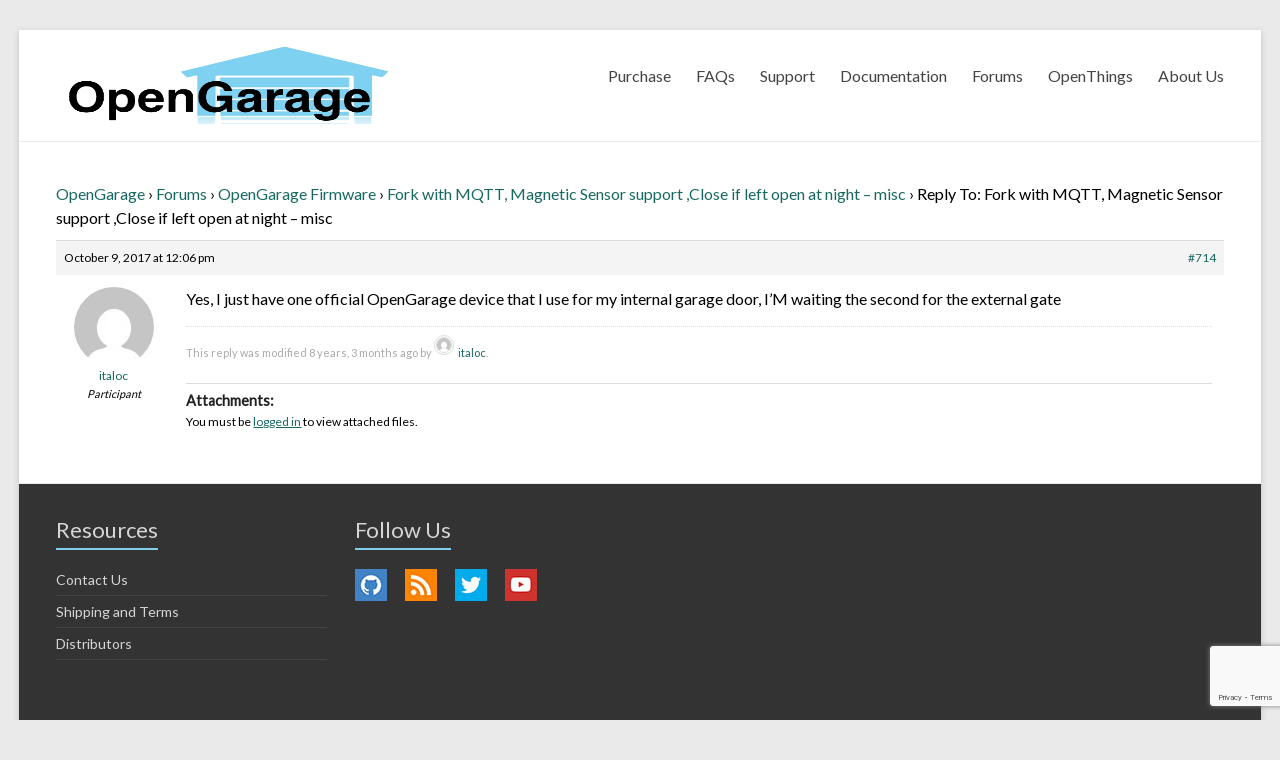

--- FILE ---
content_type: text/html; charset=UTF-8
request_url: https://opengarage.io/forums/reply/714/
body_size: 11388
content:

<!DOCTYPE html>
<html dir="ltr" lang="en-US">
<head>
<meta charset="UTF-8" />
<meta name="viewport" content="width=device-width, initial-scale=1">
<title>
	Reply To: Fork with MQTT, Magnetic Sensor support ,Close if left open at night – misc | OpenGarage</title>
<link rel="profile" href="https://gmpg.org/xfn/11" />
<link rel="pingback" href="https://opengarage.io/xmlrpc.php" />

		<!-- All in One SEO 4.9.2 - aioseo.com -->
	<meta name="description" content="Yes, I just have one official OpenGarage device that I use for my internal garage door, I’M waiting the second for the external gate" />
	<meta name="robots" content="max-image-preview:large" />
	<link rel="canonical" href="https://opengarage.io/forums/reply/714/" />
	<meta name="generator" content="All in One SEO (AIOSEO) 4.9.2" />
		<script type="application/ld+json" class="aioseo-schema">
			{"@context":"https:\/\/schema.org","@graph":[{"@type":"BreadcrumbList","@id":"https:\/\/opengarage.io\/forums\/reply\/714\/#breadcrumblist","itemListElement":[{"@type":"ListItem","@id":"https:\/\/opengarage.io#listItem","position":1,"name":"Home","item":"https:\/\/opengarage.io","nextItem":{"@type":"ListItem","@id":"https:\/\/opengarage.io\/forums\/reply\/714\/#listItem","name":"Reply To: Fork with MQTT, Magnetic Sensor support ,Close if left open at night &#8211; misc"}},{"@type":"ListItem","@id":"https:\/\/opengarage.io\/forums\/reply\/714\/#listItem","position":2,"name":"Reply To: Fork with MQTT, Magnetic Sensor support ,Close if left open at night &#8211; misc","previousItem":{"@type":"ListItem","@id":"https:\/\/opengarage.io#listItem","name":"Home"}}]},{"@type":"Organization","@id":"https:\/\/opengarage.io\/#organization","name":"OpenGarage","description":"Enhance your garage door system by adding WiFi-enable remote control and automation.","url":"https:\/\/opengarage.io\/"},{"@type":"WebPage","@id":"https:\/\/opengarage.io\/forums\/reply\/714\/#webpage","url":"https:\/\/opengarage.io\/forums\/reply\/714\/","name":"Reply To: Fork with MQTT, Magnetic Sensor support ,Close if left open at night \u2013 misc | OpenGarage","description":"Yes, I just have one official OpenGarage device that I use for my internal garage door, I\u2019M waiting the second for the external gate","inLanguage":"en-US","isPartOf":{"@id":"https:\/\/opengarage.io\/#website"},"breadcrumb":{"@id":"https:\/\/opengarage.io\/forums\/reply\/714\/#breadcrumblist"},"datePublished":"-0001-11-30T00:00:00-05:00","dateModified":"2017-10-09T12:16:03-05:00"},{"@type":"WebSite","@id":"https:\/\/opengarage.io\/#website","url":"https:\/\/opengarage.io\/","name":"OpenGarage","description":"Enhance your garage door system by adding WiFi-enable remote control and automation.","inLanguage":"en-US","publisher":{"@id":"https:\/\/opengarage.io\/#organization"}}]}
		</script>
		<!-- All in One SEO -->

<link rel='dns-prefetch' href='//maxcdn.bootstrapcdn.com' />
<link rel='dns-prefetch' href='//fonts.googleapis.com' />
<link rel="alternate" type="application/rss+xml" title="OpenGarage &raquo; Feed" href="https://opengarage.io/feed/" />
<link rel="alternate" type="application/rss+xml" title="OpenGarage &raquo; Comments Feed" href="https://opengarage.io/comments/feed/" />
<link rel="alternate" title="oEmbed (JSON)" type="application/json+oembed" href="https://opengarage.io/wp-json/oembed/1.0/embed?url=https%3A%2F%2Fopengarage.io%2Fforums%2Freply%2F714%2F" />
<link rel="alternate" title="oEmbed (XML)" type="text/xml+oembed" href="https://opengarage.io/wp-json/oembed/1.0/embed?url=https%3A%2F%2Fopengarage.io%2Fforums%2Freply%2F714%2F&#038;format=xml" />
<style id='wp-img-auto-sizes-contain-inline-css' type='text/css'>
img:is([sizes=auto i],[sizes^="auto," i]){contain-intrinsic-size:3000px 1500px}
/*# sourceURL=wp-img-auto-sizes-contain-inline-css */
</style>
<style id='wp-emoji-styles-inline-css' type='text/css'>

	img.wp-smiley, img.emoji {
		display: inline !important;
		border: none !important;
		box-shadow: none !important;
		height: 1em !important;
		width: 1em !important;
		margin: 0 0.07em !important;
		vertical-align: -0.1em !important;
		background: none !important;
		padding: 0 !important;
	}
/*# sourceURL=wp-emoji-styles-inline-css */
</style>
<link rel='stylesheet' id='wp-block-library-css' href='https://opengarage.io/wp-includes/css/dist/block-library/style.min.css?ver=6.9' type='text/css' media='all' />
<style id='global-styles-inline-css' type='text/css'>
:root{--wp--preset--aspect-ratio--square: 1;--wp--preset--aspect-ratio--4-3: 4/3;--wp--preset--aspect-ratio--3-4: 3/4;--wp--preset--aspect-ratio--3-2: 3/2;--wp--preset--aspect-ratio--2-3: 2/3;--wp--preset--aspect-ratio--16-9: 16/9;--wp--preset--aspect-ratio--9-16: 9/16;--wp--preset--color--black: #000000;--wp--preset--color--cyan-bluish-gray: #abb8c3;--wp--preset--color--white: #ffffff;--wp--preset--color--pale-pink: #f78da7;--wp--preset--color--vivid-red: #cf2e2e;--wp--preset--color--luminous-vivid-orange: #ff6900;--wp--preset--color--luminous-vivid-amber: #fcb900;--wp--preset--color--light-green-cyan: #7bdcb5;--wp--preset--color--vivid-green-cyan: #00d084;--wp--preset--color--pale-cyan-blue: #8ed1fc;--wp--preset--color--vivid-cyan-blue: #0693e3;--wp--preset--color--vivid-purple: #9b51e0;--wp--preset--gradient--vivid-cyan-blue-to-vivid-purple: linear-gradient(135deg,rgb(6,147,227) 0%,rgb(155,81,224) 100%);--wp--preset--gradient--light-green-cyan-to-vivid-green-cyan: linear-gradient(135deg,rgb(122,220,180) 0%,rgb(0,208,130) 100%);--wp--preset--gradient--luminous-vivid-amber-to-luminous-vivid-orange: linear-gradient(135deg,rgb(252,185,0) 0%,rgb(255,105,0) 100%);--wp--preset--gradient--luminous-vivid-orange-to-vivid-red: linear-gradient(135deg,rgb(255,105,0) 0%,rgb(207,46,46) 100%);--wp--preset--gradient--very-light-gray-to-cyan-bluish-gray: linear-gradient(135deg,rgb(238,238,238) 0%,rgb(169,184,195) 100%);--wp--preset--gradient--cool-to-warm-spectrum: linear-gradient(135deg,rgb(74,234,220) 0%,rgb(151,120,209) 20%,rgb(207,42,186) 40%,rgb(238,44,130) 60%,rgb(251,105,98) 80%,rgb(254,248,76) 100%);--wp--preset--gradient--blush-light-purple: linear-gradient(135deg,rgb(255,206,236) 0%,rgb(152,150,240) 100%);--wp--preset--gradient--blush-bordeaux: linear-gradient(135deg,rgb(254,205,165) 0%,rgb(254,45,45) 50%,rgb(107,0,62) 100%);--wp--preset--gradient--luminous-dusk: linear-gradient(135deg,rgb(255,203,112) 0%,rgb(199,81,192) 50%,rgb(65,88,208) 100%);--wp--preset--gradient--pale-ocean: linear-gradient(135deg,rgb(255,245,203) 0%,rgb(182,227,212) 50%,rgb(51,167,181) 100%);--wp--preset--gradient--electric-grass: linear-gradient(135deg,rgb(202,248,128) 0%,rgb(113,206,126) 100%);--wp--preset--gradient--midnight: linear-gradient(135deg,rgb(2,3,129) 0%,rgb(40,116,252) 100%);--wp--preset--font-size--small: 13px;--wp--preset--font-size--medium: 20px;--wp--preset--font-size--large: 36px;--wp--preset--font-size--x-large: 42px;--wp--preset--spacing--20: 0.44rem;--wp--preset--spacing--30: 0.67rem;--wp--preset--spacing--40: 1rem;--wp--preset--spacing--50: 1.5rem;--wp--preset--spacing--60: 2.25rem;--wp--preset--spacing--70: 3.38rem;--wp--preset--spacing--80: 5.06rem;--wp--preset--shadow--natural: 6px 6px 9px rgba(0, 0, 0, 0.2);--wp--preset--shadow--deep: 12px 12px 50px rgba(0, 0, 0, 0.4);--wp--preset--shadow--sharp: 6px 6px 0px rgba(0, 0, 0, 0.2);--wp--preset--shadow--outlined: 6px 6px 0px -3px rgb(255, 255, 255), 6px 6px rgb(0, 0, 0);--wp--preset--shadow--crisp: 6px 6px 0px rgb(0, 0, 0);}:where(.is-layout-flex){gap: 0.5em;}:where(.is-layout-grid){gap: 0.5em;}body .is-layout-flex{display: flex;}.is-layout-flex{flex-wrap: wrap;align-items: center;}.is-layout-flex > :is(*, div){margin: 0;}body .is-layout-grid{display: grid;}.is-layout-grid > :is(*, div){margin: 0;}:where(.wp-block-columns.is-layout-flex){gap: 2em;}:where(.wp-block-columns.is-layout-grid){gap: 2em;}:where(.wp-block-post-template.is-layout-flex){gap: 1.25em;}:where(.wp-block-post-template.is-layout-grid){gap: 1.25em;}.has-black-color{color: var(--wp--preset--color--black) !important;}.has-cyan-bluish-gray-color{color: var(--wp--preset--color--cyan-bluish-gray) !important;}.has-white-color{color: var(--wp--preset--color--white) !important;}.has-pale-pink-color{color: var(--wp--preset--color--pale-pink) !important;}.has-vivid-red-color{color: var(--wp--preset--color--vivid-red) !important;}.has-luminous-vivid-orange-color{color: var(--wp--preset--color--luminous-vivid-orange) !important;}.has-luminous-vivid-amber-color{color: var(--wp--preset--color--luminous-vivid-amber) !important;}.has-light-green-cyan-color{color: var(--wp--preset--color--light-green-cyan) !important;}.has-vivid-green-cyan-color{color: var(--wp--preset--color--vivid-green-cyan) !important;}.has-pale-cyan-blue-color{color: var(--wp--preset--color--pale-cyan-blue) !important;}.has-vivid-cyan-blue-color{color: var(--wp--preset--color--vivid-cyan-blue) !important;}.has-vivid-purple-color{color: var(--wp--preset--color--vivid-purple) !important;}.has-black-background-color{background-color: var(--wp--preset--color--black) !important;}.has-cyan-bluish-gray-background-color{background-color: var(--wp--preset--color--cyan-bluish-gray) !important;}.has-white-background-color{background-color: var(--wp--preset--color--white) !important;}.has-pale-pink-background-color{background-color: var(--wp--preset--color--pale-pink) !important;}.has-vivid-red-background-color{background-color: var(--wp--preset--color--vivid-red) !important;}.has-luminous-vivid-orange-background-color{background-color: var(--wp--preset--color--luminous-vivid-orange) !important;}.has-luminous-vivid-amber-background-color{background-color: var(--wp--preset--color--luminous-vivid-amber) !important;}.has-light-green-cyan-background-color{background-color: var(--wp--preset--color--light-green-cyan) !important;}.has-vivid-green-cyan-background-color{background-color: var(--wp--preset--color--vivid-green-cyan) !important;}.has-pale-cyan-blue-background-color{background-color: var(--wp--preset--color--pale-cyan-blue) !important;}.has-vivid-cyan-blue-background-color{background-color: var(--wp--preset--color--vivid-cyan-blue) !important;}.has-vivid-purple-background-color{background-color: var(--wp--preset--color--vivid-purple) !important;}.has-black-border-color{border-color: var(--wp--preset--color--black) !important;}.has-cyan-bluish-gray-border-color{border-color: var(--wp--preset--color--cyan-bluish-gray) !important;}.has-white-border-color{border-color: var(--wp--preset--color--white) !important;}.has-pale-pink-border-color{border-color: var(--wp--preset--color--pale-pink) !important;}.has-vivid-red-border-color{border-color: var(--wp--preset--color--vivid-red) !important;}.has-luminous-vivid-orange-border-color{border-color: var(--wp--preset--color--luminous-vivid-orange) !important;}.has-luminous-vivid-amber-border-color{border-color: var(--wp--preset--color--luminous-vivid-amber) !important;}.has-light-green-cyan-border-color{border-color: var(--wp--preset--color--light-green-cyan) !important;}.has-vivid-green-cyan-border-color{border-color: var(--wp--preset--color--vivid-green-cyan) !important;}.has-pale-cyan-blue-border-color{border-color: var(--wp--preset--color--pale-cyan-blue) !important;}.has-vivid-cyan-blue-border-color{border-color: var(--wp--preset--color--vivid-cyan-blue) !important;}.has-vivid-purple-border-color{border-color: var(--wp--preset--color--vivid-purple) !important;}.has-vivid-cyan-blue-to-vivid-purple-gradient-background{background: var(--wp--preset--gradient--vivid-cyan-blue-to-vivid-purple) !important;}.has-light-green-cyan-to-vivid-green-cyan-gradient-background{background: var(--wp--preset--gradient--light-green-cyan-to-vivid-green-cyan) !important;}.has-luminous-vivid-amber-to-luminous-vivid-orange-gradient-background{background: var(--wp--preset--gradient--luminous-vivid-amber-to-luminous-vivid-orange) !important;}.has-luminous-vivid-orange-to-vivid-red-gradient-background{background: var(--wp--preset--gradient--luminous-vivid-orange-to-vivid-red) !important;}.has-very-light-gray-to-cyan-bluish-gray-gradient-background{background: var(--wp--preset--gradient--very-light-gray-to-cyan-bluish-gray) !important;}.has-cool-to-warm-spectrum-gradient-background{background: var(--wp--preset--gradient--cool-to-warm-spectrum) !important;}.has-blush-light-purple-gradient-background{background: var(--wp--preset--gradient--blush-light-purple) !important;}.has-blush-bordeaux-gradient-background{background: var(--wp--preset--gradient--blush-bordeaux) !important;}.has-luminous-dusk-gradient-background{background: var(--wp--preset--gradient--luminous-dusk) !important;}.has-pale-ocean-gradient-background{background: var(--wp--preset--gradient--pale-ocean) !important;}.has-electric-grass-gradient-background{background: var(--wp--preset--gradient--electric-grass) !important;}.has-midnight-gradient-background{background: var(--wp--preset--gradient--midnight) !important;}.has-small-font-size{font-size: var(--wp--preset--font-size--small) !important;}.has-medium-font-size{font-size: var(--wp--preset--font-size--medium) !important;}.has-large-font-size{font-size: var(--wp--preset--font-size--large) !important;}.has-x-large-font-size{font-size: var(--wp--preset--font-size--x-large) !important;}
/*# sourceURL=global-styles-inline-css */
</style>

<style id='classic-theme-styles-inline-css' type='text/css'>
/*! This file is auto-generated */
.wp-block-button__link{color:#fff;background-color:#32373c;border-radius:9999px;box-shadow:none;text-decoration:none;padding:calc(.667em + 2px) calc(1.333em + 2px);font-size:1.125em}.wp-block-file__button{background:#32373c;color:#fff;text-decoration:none}
/*# sourceURL=/wp-includes/css/classic-themes.min.css */
</style>
<link rel='stylesheet' id='font-awesome-css' href='//maxcdn.bootstrapcdn.com/font-awesome/4.3.0/css/font-awesome.min.css?ver=4.3.0' type='text/css' media='all' />
<link rel='stylesheet' id='bbppu-css' href='https://opengarage.io/wp-content/plugins/bbpress-pencil-unread/_inc/css/bbppu.css?ver=1.3.2' type='text/css' media='all' />
<link rel='stylesheet' id='bbp-default-css' href='https://opengarage.io/wp-content/plugins/bbpress/templates/default/css/bbpress.min.css?ver=2.6.14' type='text/css' media='all' />
<link rel='stylesheet' id='contact-form-7-css' href='https://opengarage.io/wp-content/plugins/contact-form-7/includes/css/styles.css?ver=6.1.4' type='text/css' media='all' />
<link rel='stylesheet' id='moderation-tools-bbpress-css' href='https://opengarage.io/wp-content/plugins/moderation-tools-for-bbpress/css/front.css?ver=1.2.0' type='text/css' media='all' />
<link rel='stylesheet' id='spacious_style-css' href='https://opengarage.io/wp-content/themes/spacious-pro-child/style.css?ver=6.9' type='text/css' media='all' />
<link rel='stylesheet' id='spacious_googlefonts-css' href='https://fonts.googleapis.com/css?family=Lato&#038;ver=6.9' type='text/css' media='all' />
<link rel='stylesheet' id='gdatt-attachments-css' href='https://opengarage.io/wp-content/plugins/gd-bbpress-attachments/css/front.min.css?ver=4.9.2_b2820_free' type='text/css' media='all' />
<script type="text/javascript" src="https://opengarage.io/wp-includes/js/jquery/jquery.min.js?ver=3.7.1" id="jquery-core-js"></script>
<script type="text/javascript" src="https://opengarage.io/wp-includes/js/jquery/jquery-migrate.min.js?ver=3.4.1" id="jquery-migrate-js"></script>
<script type="text/javascript" id="bbppu-js-extra">
/* <![CDATA[ */
var bbppuL10n = {"ajaxurl":"https://opengarage.io/wp-admin/admin-ajax.php","marked_as_read":"Marked as read"};
//# sourceURL=bbppu-js-extra
/* ]]> */
</script>
<script type="text/javascript" src="https://opengarage.io/wp-content/plugins/bbpress-pencil-unread/_inc/js/bbppu.js?ver=1.3.2" id="bbppu-js"></script>
<script type="text/javascript" src="https://opengarage.io/wp-content/themes/spacious-pro/js/spacious-custom.js?ver=6.9" id="spacious-custom-js"></script>
<link rel="EditURI" type="application/rsd+xml" title="RSD" href="https://opengarage.io/xmlrpc.php?rsd" />
<link rel='shortlink' href='https://opengarage.io/?p=714' />
<link rel="shortcut icon" href="https://www.opengarage.io/wp-content/uploads/2016/11/icon.png" type="image/x-icon" />		<style type="text/css"> blockquote { border-left: 3px solid #80cfed; }
			.spacious-button, input[type="reset"], input[type="button"], input[type="submit"], button { background-color: #80cfed; }
			.previous a:hover, .next a:hover { 	color: #80cfed; }
			a { color: #80cfed; }
			#site-title a:hover { color: #80cfed; }
			.main-navigation ul li.current_page_item a, .main-navigation ul li:hover > a { color: #80cfed; }
			.main-navigation ul li ul { border-top: 1px solid #80cfed; }
			.main-navigation ul li ul li a:hover, .main-navigation ul li ul li:hover > a, .main-navigation ul li.current-menu-item ul li a:hover { color: #80cfed; }
			.site-header .menu-toggle:hover { background: #80cfed; }
			.main-small-navigation li:hover { background: #80cfed; }
			.main-small-navigation ul > .current_page_item, .main-small-navigation ul > .current-menu-item { background: #80cfed; }
			.main-navigation a:hover, .main-navigation ul li.current-menu-item a, .main-navigation ul li.current_page_ancestor a, .main-navigation ul li.current-menu-ancestor a, .main-navigation ul li.current_page_item a, .main-navigation ul li:hover > a  { color: #80cfed; }
			.small-menu a:hover, .small-menu ul li.current-menu-item a, .small-menu ul li.current_page_ancestor a, .small-menu ul li.current-menu-ancestor a, .small-menu ul li.current_page_item a, .small-menu ul li:hover > a { color: #80cfed; }
			#featured-slider .slider-read-more-button { background-color: #80cfed; }
			#controllers a:hover, #controllers a.active { background-color: #80cfed; color: #80cfed; }
			.breadcrumb a:hover { color: #80cfed; }
			.tg-one-half .widget-title a:hover, .tg-one-third .widget-title a:hover, .tg-one-fourth .widget-title a:hover { color: #80cfed; }
			.pagination span { background-color: #80cfed; }
			.pagination a span:hover { color: #80cfed; border-color: #80cfed; }
			.widget_testimonial .testimonial-post { border-color: #80cfed #EAEAEA #EAEAEA #EAEAEA; }
			.call-to-action-content-wrapper { border-color: #EAEAEA #EAEAEA #EAEAEA #80cfed; }
			.call-to-action-button { background-color: #80cfed; }
			#content .comments-area a.comment-permalink:hover { color: #80cfed; }
			.comments-area .comment-author-link a:hover { color: #80cfed; }
			.comments-area .comment-author-link span { background-color: #80cfed; }
			.comment .comment-reply-link:hover { color: #80cfed; }
			.nav-previous a:hover, .nav-next a:hover { color: #80cfed; }
			#wp-calendar #today { color: #80cfed; }
			.widget-title span { border-bottom: 2px solid #80cfed; }
			.footer-widgets-area a:hover { color: #80cfed !important; }
			.footer-socket-wrapper .copyright a:hover { color: #80cfed; }
			a#back-top:before { background-color: #80cfed; }
			.read-more, .more-link { color: #80cfed; }
			.post .entry-title a:hover, .page .entry-title a:hover { color: #80cfed; }
			.entry-meta .read-more-link { background-color: #80cfed; }
			.entry-meta a:hover, .type-page .entry-meta a:hover { color: #80cfed; }
			.single #content .tags a:hover { color: #80cfed; }
			.widget_testimonial .testimonial-icon:before { color: #80cfed; }
			a#scroll-up { background-color: #80cfed; }
			#search-form span { background-color: #80cfed; }
			.widget_featured_posts .tg-one-half .entry-title a:hover { color: #80cfed; }
			.woocommerce a.button, .woocommerce button.button, .woocommerce input.button, .woocommerce #respond input#submit, .woocommerce #content input.button, .woocommerce-page a.button, .woocommerce-page button.button, .woocommerce-page input.button, .woocommerce-page #respond input#submit, .woocommerce-page #content input.button { background-color: #80cfed; }
			.woocommerce a.button:hover,.woocommerce button.button:hover,.woocommerce input.button:hover,.woocommerce #respond input#submit:hover,.woocommerce #content input.button:hover,.woocommerce-page a.button:hover,.woocommerce-page button.button:hover,.woocommerce-page input.button:hover,.woocommerce-page #respond input#submit:hover,.woocommerce-page #content input.button:hover { background-color: #80cfed; }
			#content .wp-pagenavi .current, #content .wp-pagenavi a:hover { background-color: #80cfed; } #site-title a { font-family: "Lato"; } .entry-meta a, .type-page .entry-meta a { color: #999999; }</style>
		<style type="text/css">.recentcomments a{display:inline !important;padding:0 !important;margin:0 !important;}</style>				<style type="text/css" id="c4wp-checkout-css">
					.woocommerce-checkout .c4wp_captcha_field {
						margin-bottom: 10px;
						margin-top: 15px;
						position: relative;
						display: inline-block;
					}
				</style>
								<style type="text/css" id="c4wp-v3-lp-form-css">
					.login #login, .login #lostpasswordform {
						min-width: 350px !important;
					}
					.wpforms-field-c4wp iframe {
						width: 100% !important;
					}
				</style>
							<style type="text/css" id="c4wp-v3-lp-form-css">
				.login #login, .login #lostpasswordform {
					min-width: 350px !important;
				}
				.wpforms-field-c4wp iframe {
					width: 100% !important;
				}
			</style>
			</head>

<body class="reply bbpress bbp-no-js wp-singular reply-template-default single single-reply postid-714 wp-theme-spacious-pro wp-child-theme-spacious-pro-child left-sidebar ">
<div id="page" class="hfeed site">
		<header id="masthead" class="site-header clearfix">

		
		
		<div id="header-text-nav-container">
			<div class="inner-wrap">

				<div id="header-text-nav-wrap" class="clearfix">
					<div id="header-left-section">
													<div id="header-logo-image">
								<a href="https://opengarage.io/" title="OpenGarage" rel="home"></a>
							</div><!-- #header-logo-image -->
											</div><!-- #header-left-section -->
					<div id="header-right-section">
												<nav id="site-navigation" class="main-navigation" role="navigation">
							<h1 class="menu-toggle">Menu</h1>
							<div class="menu-top-nav-menu-container"><ul id="menu-top-nav-menu" class="menu"><li id="menu-item-49" class="menu-item menu-item-type-custom menu-item-object-custom menu-item-49"><a href="https://opensprinkler.com/product/opengarage/">Purchase</a></li>
<li id="menu-item-2647" class="menu-item menu-item-type-custom menu-item-object-custom menu-item-2647"><a href="https://opengarage.github.io/OpenGarage-Firmware/faq/">FAQs</a></li>
<li id="menu-item-16" class="menu-item menu-item-type-custom menu-item-object-custom menu-item-16"><a href="https://support.opengarage.io">Support</a></li>
<li id="menu-item-2648" class="menu-item menu-item-type-custom menu-item-object-custom menu-item-2648"><a href="https://opengarage.github.io/OpenGarage-Firmware/">Documentation</a></li>
<li id="menu-item-14" class="menu-item menu-item-type-custom menu-item-object-custom menu-item-14"><a href="/forums">Forums</a></li>
<li id="menu-item-67" class="menu-item menu-item-type-custom menu-item-object-custom menu-item-67"><a href="https://openthings.io">OpenThings</a></li>
<li id="menu-item-12" class="menu-item menu-item-type-post_type menu-item-object-page menu-item-12"><a href="https://opengarage.io/about-us/">About Us</a></li>
</ul></div>						</nav>
			    	</div><!-- #header-right-section -->

			   </div><!-- #header-text-nav-wrap -->
			</div><!-- .inner-wrap -->
		</div><!-- #header-text-nav-container -->

		
				<div class="header-post-title-container clearfix">
			<div class="inner-wrap">
				<div class="post-title-wrapper">
									   	<h1 class="header-post-title-class entry-title">Reply To: Fork with MQTT, Magnetic Sensor support ,Close if left open at night &#8211; misc</h1>
				   				</div>
							</div>
		</div>
			</header>
			<div id="main" class="clearfix">
		<div class="inner-wrap">

	
	<div id="primary" style="width:100%">
		<div id="content" class="clearfix">
			
				
<article id="post-714" class="post-714 reply type-reply status-publish hentry">
		<div class="entry-content clearfix">
		
<div id="bbpress-forums" class="bbpress-wrapper">

	<div class="bbp-breadcrumb"><p><a href="https://opengarage.io" class="bbp-breadcrumb-home">OpenGarage</a> <span class="bbp-breadcrumb-sep">&rsaquo;</span> <a href="https://opengarage.io/forums/" class="bbp-breadcrumb-root">Forums</a> <span class="bbp-breadcrumb-sep">&rsaquo;</span> <a href="https://opengarage.io/forums/forum/opengarage-firmware/" class="bbp-breadcrumb-forum">OpenGarage Firmware</a> <span class="bbp-breadcrumb-sep">&rsaquo;</span> <a href="https://opengarage.io/forums/topic/fork-with-mqtt-close-if-left-open-at-night-misc-other-changes/" class="bbp-breadcrumb-topic">Fork with MQTT, Magnetic Sensor support ,Close if left open at night &#8211; misc</a> <span class="bbp-breadcrumb-sep">&rsaquo;</span> <span class="bbp-breadcrumb-current">Reply To: Fork with MQTT, Magnetic Sensor support ,Close if left open at night &#8211; misc</span></p></div>
	
	
		
<div id="post-714" class="bbp-reply-header">

	<div class="bbp-meta">

		<span class="bbp-reply-post-date">October 9, 2017 at 12:06 pm</span>

		
		<a href="https://opengarage.io/forums/topic/fork-with-mqtt-close-if-left-open-at-night-misc-other-changes/page/2/#post-714" class="bbp-reply-permalink">#714</a>

		
		
		
	</div><!-- .bbp-meta -->

</div><!-- #post-714 -->

<div class="loop-item--1 user-id-11204 bbp-parent-forum-68 bbp-parent-topic-603 bbp-reply-position-43 even  post-714 reply type-reply status-publish hentry">

	<div class="bbp-reply-author">

		
		<a href="https://opengarage.io/forums/users/italoc/" title="View italoc&#039;s profile" class="bbp-author-link"><span  class="bbp-author-avatar"><img alt='' src='https://secure.gravatar.com/avatar/c4cc927d286ba2d67394293af1ec7cb7c2776020fbbec2aed037108ee9f490ed?s=80&#038;d=mm&#038;r=g' srcset='https://secure.gravatar.com/avatar/c4cc927d286ba2d67394293af1ec7cb7c2776020fbbec2aed037108ee9f490ed?s=160&#038;d=mm&#038;r=g 2x' class='avatar avatar-80 photo' height='80' width='80' loading='lazy' decoding='async'/></span><br /><span  class="bbp-author-name">italoc</span></a><div class="bbp-author-role">Participant</div>
		
		
	</div><!-- .bbp-reply-author -->

	<div class="bbp-reply-content">

		
		<p>Yes, I just have one official OpenGarage device that I use for my internal garage door, I’M waiting the second for the external gate</p>


<ul id="bbp-reply-revision-log-714" class="bbp-reply-revision-log">

	<li id="bbp-reply-revision-log-714-item-715" class="bbp-reply-revision-log-item">
		This reply was modified 8 years, 3 months ago by <a href="https://opengarage.io/forums/users/italoc/" title="View italoc&#039;s profile" class="bbp-author-link"><span  class="bbp-author-avatar"><img alt='' src='https://secure.gravatar.com/avatar/c4cc927d286ba2d67394293af1ec7cb7c2776020fbbec2aed037108ee9f490ed?s=14&#038;d=mm&#038;r=g' srcset='https://secure.gravatar.com/avatar/c4cc927d286ba2d67394293af1ec7cb7c2776020fbbec2aed037108ee9f490ed?s=28&#038;d=mm&#038;r=g 2x' class='avatar avatar-14 photo' height='14' width='14' loading='lazy' decoding='async'/></span><span  class="bbp-author-name">italoc</span></a>.
	</li>

</ul>

<div class="bbp-attachments"><h6>Attachments:</h6>You must be <a href='https://opengarage.io/wp-login.php?redirect_to=https%3A%2F%2Fopengarage.io%2Fforums%2Freply%2F714%2F'>logged in</a> to view attached files.</div>
		
	</div><!-- .bbp-reply-content -->

</div><!-- .reply -->

	
	
</div>
	</div>

	</article>


			
		</div><!-- #content -->
	</div><!-- #primary -->

	

		</div><!-- .inner-wrap -->
	</div><!-- #main -->	
			<footer id="colophon" class="clearfix">	
			
<div class="footer-widgets-wrapper">
	<div class="inner-wrap">
		<div class="footer-widgets-area clearfix">
			<div class="tg-one-fourth tg-column-1">
				<aside id="nav_menu-2" class="widget widget_nav_menu"><h3 class="widget-title"><span>Resources</span></h3><div class="menu-footer-menu-container"><ul id="menu-footer-menu" class="menu"><li id="menu-item-2649" class="menu-item menu-item-type-custom menu-item-object-custom menu-item-2649"><a href="https://opensprinkler.com/contact-us/">Contact Us</a></li>
<li id="menu-item-20" class="menu-item menu-item-type-custom menu-item-object-custom menu-item-20"><a href="https://opensprinkler.com/terms-and-conditions/">Shipping and Terms</a></li>
<li id="menu-item-2650" class="menu-item menu-item-type-custom menu-item-object-custom menu-item-2650"><a href="https://opensprinkler.com/distributors/">Distributors</a></li>
</ul></div></aside><aside id="text-3" class="widget widget_text">			<div class="textwidget"><div id="google_translate_element"></div><script type="text/javascript">
function googleTranslateElementInit() {
  new google.translate.TranslateElement({pageLanguage: 'en',  gaTrack: true, gaId: 'UA-87733971-1'}, 'google_translate_element');
}
</script><script type="text/javascript" src="//translate.google.com/translate_a/element.js?cb=googleTranslateElementInit"></script></div>
		</aside>			</div>
			<div class="tg-one-fourth tg-column-2">
				<aside id="text-2" class="widget widget_text"><h3 class="widget-title"><span>Follow Us</span></h3>			<div class="textwidget"><ul class="social-icons-widget">
    <li class="github">
        <a href="https://github.com/OpenGarage" target="_blank"><img class="site-icon" src="https://opensprinkler.com/wp-content/uploads/2015/05/github.jpg" height="32" width="32" scale="0"></a>
    </li>
    <li class="rss">
        <a href="https://opensprinkler.com/feed/atom/" target="_blank"><img class="site-icon" src="https://opensprinkler.com/wp-content/uploads/2015/05/rss.jpg" height="32" width="32" scale="0"></a>
    </li>
    <li class="twitter">
        <a href="https://twitter.com/OpenSprinkler" target="_blank"><img class="site-icon" src="https://opensprinkler.com/wp-content/uploads/2015/05/twitter.jpg" height="32" width="32" scale="0"></a>
    </li>
    <li class="youtube">
        <a href="https://www.youtube.com/user/Rayshobby/videos" target="_blank"><img class="site-icon" src="https://opensprinkler.com/wp-content/uploads/2015/05/youtube.jpg" height="32" width="32" scale="0"></a>
    </li>
</ul>
</div>
		</aside>			</div>
			<div class="tg-one-fourth tg-after-two-blocks-clearfix tg-column-3">
							</div>
			<div class="tg-one-fourth tg-one-fourth-last tg-column-4">
							</div>
		</div>
	</div>
</div>
	
			<div class="footer-socket-wrapper clearfix">
				<div class="inner-wrap">
					<div class="footer-socket-area">
						<div class="copyright">Copyright © 2026 <a href="https://opengarage.io/" title="OpenGarage" ><span>OpenGarage</span></a></div>						<nav class="small-menu" class="clearfix">
									    			</nav>
					</div>
				</div>
			</div>			
		</footer>
		<a href="#masthead" id="scroll-up"></a>	
	</div><!-- #page -->
	<script type="speculationrules">
{"prefetch":[{"source":"document","where":{"and":[{"href_matches":"/*"},{"not":{"href_matches":["/wp-*.php","/wp-admin/*","/wp-content/uploads/*","/wp-content/*","/wp-content/plugins/*","/wp-content/themes/spacious-pro-child/*","/wp-content/themes/spacious-pro/*","/*\\?(.+)"]}},{"not":{"selector_matches":"a[rel~=\"nofollow\"]"}},{"not":{"selector_matches":".no-prefetch, .no-prefetch a"}}]},"eagerness":"conservative"}]}
</script>

<script type="text/javascript" id="bbp-swap-no-js-body-class">
	document.body.className = document.body.className.replace( 'bbp-no-js', 'bbp-js' );
</script>

<script type="module"  src="https://opengarage.io/wp-content/plugins/all-in-one-seo-pack/dist/Lite/assets/table-of-contents.95d0dfce.js?ver=4.9.2" id="aioseo/js/src/vue/standalone/blocks/table-of-contents/frontend.js-js"></script>
<script type="text/javascript" src="https://opengarage.io/wp-content/plugins/bbpress/templates/default/js/editor.min.js?ver=2.6.14" id="bbpress-editor-js"></script>
<script type="text/javascript" src="https://opengarage.io/wp-includes/js/dist/hooks.min.js?ver=dd5603f07f9220ed27f1" id="wp-hooks-js"></script>
<script type="text/javascript" src="https://opengarage.io/wp-includes/js/dist/i18n.min.js?ver=c26c3dc7bed366793375" id="wp-i18n-js"></script>
<script type="text/javascript" id="wp-i18n-js-after">
/* <![CDATA[ */
wp.i18n.setLocaleData( { 'text direction\u0004ltr': [ 'ltr' ] } );
//# sourceURL=wp-i18n-js-after
/* ]]> */
</script>
<script type="text/javascript" src="https://opengarage.io/wp-content/plugins/contact-form-7/includes/swv/js/index.js?ver=6.1.4" id="swv-js"></script>
<script type="text/javascript" id="contact-form-7-js-before">
/* <![CDATA[ */
var wpcf7 = {
    "api": {
        "root": "https:\/\/opengarage.io\/wp-json\/",
        "namespace": "contact-form-7\/v1"
    },
    "cached": 1
};
//# sourceURL=contact-form-7-js-before
/* ]]> */
</script>
<script type="text/javascript" src="https://opengarage.io/wp-content/plugins/contact-form-7/includes/js/index.js?ver=6.1.4" id="contact-form-7-js"></script>
<script type="text/javascript" id="moderation-tools-bbpress-report-post-js-extra">
/* <![CDATA[ */
var REPORT_POST = {"ajax_url":"https://opengarage.io/wp-admin/admin-ajax.php","nonce":"78e41d2920","post_id":"714"};
//# sourceURL=moderation-tools-bbpress-report-post-js-extra
/* ]]> */
</script>
<script type="text/javascript" src="https://opengarage.io/wp-content/plugins/moderation-tools-for-bbpress/js/report-post.js?ver=1.2.0" id="moderation-tools-bbpress-report-post-js"></script>
<script type="text/javascript" src="https://opengarage.io/wp-content/themes/spacious-pro/js/navigation.js?ver=6.9" id="spacious-navigation-js"></script>
<script type="text/javascript" id="gdatt-attachments-js-extra">
/* <![CDATA[ */
var gdbbPressAttachmentsInit = {"max_files":"4","are_you_sure":"This operation is not reversible. Are you sure?"};
//# sourceURL=gdatt-attachments-js-extra
/* ]]> */
</script>
<script type="text/javascript" src="https://opengarage.io/wp-content/plugins/gd-bbpress-attachments/js/front.min.js?ver=4.9.2_b2820_free" id="gdatt-attachments-js"></script>
<script id="wp-emoji-settings" type="application/json">
{"baseUrl":"https://s.w.org/images/core/emoji/17.0.2/72x72/","ext":".png","svgUrl":"https://s.w.org/images/core/emoji/17.0.2/svg/","svgExt":".svg","source":{"concatemoji":"https://opengarage.io/wp-includes/js/wp-emoji-release.min.js?ver=6.9"}}
</script>
<script type="module">
/* <![CDATA[ */
/*! This file is auto-generated */
const a=JSON.parse(document.getElementById("wp-emoji-settings").textContent),o=(window._wpemojiSettings=a,"wpEmojiSettingsSupports"),s=["flag","emoji"];function i(e){try{var t={supportTests:e,timestamp:(new Date).valueOf()};sessionStorage.setItem(o,JSON.stringify(t))}catch(e){}}function c(e,t,n){e.clearRect(0,0,e.canvas.width,e.canvas.height),e.fillText(t,0,0);t=new Uint32Array(e.getImageData(0,0,e.canvas.width,e.canvas.height).data);e.clearRect(0,0,e.canvas.width,e.canvas.height),e.fillText(n,0,0);const a=new Uint32Array(e.getImageData(0,0,e.canvas.width,e.canvas.height).data);return t.every((e,t)=>e===a[t])}function p(e,t){e.clearRect(0,0,e.canvas.width,e.canvas.height),e.fillText(t,0,0);var n=e.getImageData(16,16,1,1);for(let e=0;e<n.data.length;e++)if(0!==n.data[e])return!1;return!0}function u(e,t,n,a){switch(t){case"flag":return n(e,"\ud83c\udff3\ufe0f\u200d\u26a7\ufe0f","\ud83c\udff3\ufe0f\u200b\u26a7\ufe0f")?!1:!n(e,"\ud83c\udde8\ud83c\uddf6","\ud83c\udde8\u200b\ud83c\uddf6")&&!n(e,"\ud83c\udff4\udb40\udc67\udb40\udc62\udb40\udc65\udb40\udc6e\udb40\udc67\udb40\udc7f","\ud83c\udff4\u200b\udb40\udc67\u200b\udb40\udc62\u200b\udb40\udc65\u200b\udb40\udc6e\u200b\udb40\udc67\u200b\udb40\udc7f");case"emoji":return!a(e,"\ud83e\u1fac8")}return!1}function f(e,t,n,a){let r;const o=(r="undefined"!=typeof WorkerGlobalScope&&self instanceof WorkerGlobalScope?new OffscreenCanvas(300,150):document.createElement("canvas")).getContext("2d",{willReadFrequently:!0}),s=(o.textBaseline="top",o.font="600 32px Arial",{});return e.forEach(e=>{s[e]=t(o,e,n,a)}),s}function r(e){var t=document.createElement("script");t.src=e,t.defer=!0,document.head.appendChild(t)}a.supports={everything:!0,everythingExceptFlag:!0},new Promise(t=>{let n=function(){try{var e=JSON.parse(sessionStorage.getItem(o));if("object"==typeof e&&"number"==typeof e.timestamp&&(new Date).valueOf()<e.timestamp+604800&&"object"==typeof e.supportTests)return e.supportTests}catch(e){}return null}();if(!n){if("undefined"!=typeof Worker&&"undefined"!=typeof OffscreenCanvas&&"undefined"!=typeof URL&&URL.createObjectURL&&"undefined"!=typeof Blob)try{var e="postMessage("+f.toString()+"("+[JSON.stringify(s),u.toString(),c.toString(),p.toString()].join(",")+"));",a=new Blob([e],{type:"text/javascript"});const r=new Worker(URL.createObjectURL(a),{name:"wpTestEmojiSupports"});return void(r.onmessage=e=>{i(n=e.data),r.terminate(),t(n)})}catch(e){}i(n=f(s,u,c,p))}t(n)}).then(e=>{for(const n in e)a.supports[n]=e[n],a.supports.everything=a.supports.everything&&a.supports[n],"flag"!==n&&(a.supports.everythingExceptFlag=a.supports.everythingExceptFlag&&a.supports[n]);var t;a.supports.everythingExceptFlag=a.supports.everythingExceptFlag&&!a.supports.flag,a.supports.everything||((t=a.source||{}).concatemoji?r(t.concatemoji):t.wpemoji&&t.twemoji&&(r(t.twemoji),r(t.wpemoji)))});
//# sourceURL=https://opengarage.io/wp-includes/js/wp-emoji-loader.min.js
/* ]]> */
</script>
<!-- CAPTCHA added with CAPTCHA 4WP plugin. More information: https://captcha4wp.com -->			<script  id="c4wp-recaptcha-js" src="https://www.google.com/recaptcha/api.js?render=6LdfTfkUAAAAAL3VAfc6pVfVnnKX_srHi42Y0Yob&#038;hl=en"></script>
			<script id="c4wp-inline-js" type="text/javascript">
				/* @v3-js:start */
					let c4wp_onloadCallback = function() {
						for ( var i = 0; i < document.forms.length; i++ ) {
							let form 		   = document.forms[i];
							let captcha_div    = form.querySelector( '.c4wp_captcha_field_div:not(.rendered)' );
							let jetpack_sso    = form.querySelector( '#jetpack-sso-wrap' );
							var wcblock_submit = form.querySelector( '.wc-block-components-checkout-place-order-button' );
							var has_wc_submit  = null !== wcblock_submit;
							
							if ( null === captcha_div && ! has_wc_submit || form.id == 'create-group-form' ) {	
								if ( ! form.parentElement.classList.contains( 'nf-form-layout' ) ) {
									continue;
								}
							
							}
							if ( ! has_wc_submit ) {
								if ( !( captcha_div.offsetWidth || captcha_div.offsetHeight || captcha_div.getClientRects().length ) ) {					    	
									if ( jetpack_sso == null && ! form.classList.contains( 'woocommerce-form-login' ) ) {
										continue;
									}
								}
							}

							let alreadyCloned = form.querySelector( '.c4wp-submit' );
							if ( null != alreadyCloned ) {
								continue;
							}

							let foundSubmitBtn = form.querySelector( '#signup-form [type=submit], [type=submit]:not(#group-creation-create):not([name="signup_submit"]):not([name="ac_form_submit"]):not(.verify-captcha)' );
							let cloned = false;
							let clone  = false;

							// Submit button found, clone it.
							if ( foundSubmitBtn ) {
								clone = foundSubmitBtn.cloneNode(true);
								clone.classList.add( 'c4wp-submit' );
								clone.removeAttribute( 'onclick' );
								clone.removeAttribute( 'onkeypress' );
								if ( foundSubmitBtn.parentElement.form === null ) {
									foundSubmitBtn.parentElement.prepend(clone);
								} else {
									foundSubmitBtn.parentElement.insertBefore( clone, foundSubmitBtn );
								}
								foundSubmitBtn.style.display = "none";
								captcha_div                  = form.querySelector( '.c4wp_captcha_field_div' );
								cloned = true;
							}

							// WC block checkout clone btn.
							if ( has_wc_submit && ! form.classList.contains( 'c4wp-primed' ) ) {
								clone = wcblock_submit.cloneNode(true);
								clone.classList.add( 'c4wp-submit' );
								clone.classList.add( 'c4wp-clone' );
								clone.removeAttribute( 'onclick' );
								clone.removeAttribute( 'onkeypress' );
								if ( wcblock_submit.parentElement.form === null ) {
									wcblock_submit.parentElement.prepend(clone);
								} else {
									wcblock_submit.parentElement.insertBefore( clone, wcblock_submit );
								}
								wcblock_submit.style.display = "none";

								clone.addEventListener('click', function( e ){
									if ( form.classList.contains( 'c4wp_v2_fallback_active' ) ) {
										jQuery( form ).find( '.wc-block-components-checkout-place-order-button:not(.c4wp-submit)' ).click(); 
										return true;
									} else {
										grecaptcha.execute( '6LdfTfkUAAAAAL3VAfc6pVfVnnKX_srHi42Y0Yob', ).then( function( data ) {
											form.classList.add( 'c4wp-primed' );
										});	
									}

								});
								foundSubmitBtn = wcblock_submit;
								cloned = true;
							}
							
							// Clone created, listen to its click.
							if ( cloned ) {
								clone.addEventListener( 'click', function ( event ) {
									logSubmit( event, 'cloned', form, foundSubmitBtn );
								});
							// No clone, execute and watch for form submission.
							} else {
								grecaptcha.execute(
									'6LdfTfkUAAAAAL3VAfc6pVfVnnKX_srHi42Y0Yob',
								).then( function( data ) {
									var responseElem = form.querySelector( '.c4wp_response' );
									if ( responseElem == null ) {
										var responseElem = document.querySelector( '.c4wp_response' );
									}
									if ( responseElem != null ) {
										responseElem.setAttribute( 'value', data );	
									}									
								});

								// Anything else.
								form.addEventListener( 'submit', function ( event ) {
									logSubmit( event, 'other', form );
								});	
							}

							function logSubmit( event, form_type = '', form, foundSubmitBtn ) {
								// Standard v3 check.
								if ( ! form.classList.contains( 'c4wp_v2_fallback_active' ) && ! form.classList.contains( 'c4wp_verified' ) ) {
									event.preventDefault();
									try {
										grecaptcha.execute(
											'6LdfTfkUAAAAAL3VAfc6pVfVnnKX_srHi42Y0Yob',
										).then( function( data ) {	
											var responseElem = form.querySelector( '.c4wp_response' );
											if ( responseElem == null ) {
												var responseElem = document.querySelector( '.c4wp_response' );
											}
											
											responseElem.setAttribute( 'value', data );	

											if ( form.classList.contains( 'wc-block-checkout__form' ) ) {
												// WC block checkout.
												let input = document.querySelector('input[id*="c4wp-wc-checkout"]'); 
												let lastValue = input.value;
												var token = data;
												input.value = token;
												let event = new Event('input', { bubbles: true });
												event.simulated = true;
												let tracker = input._valueTracker;
												if (tracker) {
													tracker.setValue( lastValue );
												}
												input.dispatchEvent(event)												
											}

											
											// Submit as usual.
											if ( foundSubmitBtn ) {
												foundSubmitBtn.click();
											} else if ( form.classList.contains( 'wc-block-checkout__form' ) ) {
												jQuery( form ).find( '.wc-block-components-checkout-place-order-button:not(.c4wp-submit)' ).click(); 
											} else {
												
												if ( typeof form.submit === 'function' ) {
													form.submit();
												} else {
													HTMLFormElement.prototype.submit.call(form);
												}
											}

											return true;
										});
									} catch (e) {
										// Silence.
									}
								// V2 fallback.
								} else {
									if ( form.classList.contains( 'wpforms-form' ) || form.classList.contains( 'frm-fluent-form' ) || form.classList.contains( 'woocommerce-checkout' ) ) {
										return true;
									}

									if ( form.parentElement.classList.contains( 'nf-form-layout' ) ) {
										return false;
									}
									
									if ( form.classList.contains( 'wc-block-checkout__form' ) ) {
										return;
									}
									
									// Submit as usual.
									if ( typeof form.submit === 'function' ) {
										form.submit();
									} else {
										HTMLFormElement.prototype.submit.call(form);
									}

									return true;
								}
							};
						}
					};

					grecaptcha.ready( c4wp_onloadCallback );

					if ( typeof jQuery !== 'undefined' ) {
						jQuery( 'body' ).on( 'click', '.acomment-reply.bp-primary-action', function ( e ) {
							c4wp_onloadCallback();
						});	
					}

					//token is valid for 2 minutes, So get new token every after 1 minutes 50 seconds
					setInterval(c4wp_onloadCallback, 110000);

					
					window.addEventListener("load", (event) => {
						if ( typeof jQuery !== 'undefined' && jQuery( 'input[id*="c4wp-wc-checkout"]' ).length ) {
							var element = document.createElement('div');
							var html = '<div class="c4wp_captcha_field" style="margin-bottom: 10px" data-nonce="4bca09840d"><div id="c4wp_captcha_field_0" class="c4wp_captcha_field_div"><input type="hidden" name="g-recaptcha-response" class="c4wp_response" aria-label="do not use" aria-readonly="true" value="" /></div></div>';
							element.innerHTML = html;
							jQuery( '[class*="c4wp-wc-checkout"]' ).append( element );
							jQuery( '[class*="c4wp-wc-checkout"]' ).find('*').off();
							c4wp_onloadCallback();
						}
					});
				/* @v3-js:end */
			</script>
			<!-- / CAPTCHA by CAPTCHA 4WP plugin --><script defer src="https://static.cloudflareinsights.com/beacon.min.js/vcd15cbe7772f49c399c6a5babf22c1241717689176015" integrity="sha512-ZpsOmlRQV6y907TI0dKBHq9Md29nnaEIPlkf84rnaERnq6zvWvPUqr2ft8M1aS28oN72PdrCzSjY4U6VaAw1EQ==" data-cf-beacon='{"version":"2024.11.0","token":"56da56e0cac244719a03de9031c7f538","r":1,"server_timing":{"name":{"cfCacheStatus":true,"cfEdge":true,"cfExtPri":true,"cfL4":true,"cfOrigin":true,"cfSpeedBrain":true},"location_startswith":null}}' crossorigin="anonymous"></script>
</body>
</html>
<!-- Dynamic page generated in 0.132 seconds. -->
<!-- Cached page generated by WP-Super-Cache on 2026-01-17 12:47:12 -->

<!-- Compression = gzip -->

--- FILE ---
content_type: text/html; charset=utf-8
request_url: https://www.google.com/recaptcha/api2/anchor?ar=1&k=6LdfTfkUAAAAAL3VAfc6pVfVnnKX_srHi42Y0Yob&co=aHR0cHM6Ly9vcGVuZ2FyYWdlLmlvOjQ0Mw..&hl=en&v=PoyoqOPhxBO7pBk68S4YbpHZ&size=invisible&anchor-ms=20000&execute-ms=30000&cb=tlfcyq3e09g2
body_size: 48681
content:
<!DOCTYPE HTML><html dir="ltr" lang="en"><head><meta http-equiv="Content-Type" content="text/html; charset=UTF-8">
<meta http-equiv="X-UA-Compatible" content="IE=edge">
<title>reCAPTCHA</title>
<style type="text/css">
/* cyrillic-ext */
@font-face {
  font-family: 'Roboto';
  font-style: normal;
  font-weight: 400;
  font-stretch: 100%;
  src: url(//fonts.gstatic.com/s/roboto/v48/KFO7CnqEu92Fr1ME7kSn66aGLdTylUAMa3GUBHMdazTgWw.woff2) format('woff2');
  unicode-range: U+0460-052F, U+1C80-1C8A, U+20B4, U+2DE0-2DFF, U+A640-A69F, U+FE2E-FE2F;
}
/* cyrillic */
@font-face {
  font-family: 'Roboto';
  font-style: normal;
  font-weight: 400;
  font-stretch: 100%;
  src: url(//fonts.gstatic.com/s/roboto/v48/KFO7CnqEu92Fr1ME7kSn66aGLdTylUAMa3iUBHMdazTgWw.woff2) format('woff2');
  unicode-range: U+0301, U+0400-045F, U+0490-0491, U+04B0-04B1, U+2116;
}
/* greek-ext */
@font-face {
  font-family: 'Roboto';
  font-style: normal;
  font-weight: 400;
  font-stretch: 100%;
  src: url(//fonts.gstatic.com/s/roboto/v48/KFO7CnqEu92Fr1ME7kSn66aGLdTylUAMa3CUBHMdazTgWw.woff2) format('woff2');
  unicode-range: U+1F00-1FFF;
}
/* greek */
@font-face {
  font-family: 'Roboto';
  font-style: normal;
  font-weight: 400;
  font-stretch: 100%;
  src: url(//fonts.gstatic.com/s/roboto/v48/KFO7CnqEu92Fr1ME7kSn66aGLdTylUAMa3-UBHMdazTgWw.woff2) format('woff2');
  unicode-range: U+0370-0377, U+037A-037F, U+0384-038A, U+038C, U+038E-03A1, U+03A3-03FF;
}
/* math */
@font-face {
  font-family: 'Roboto';
  font-style: normal;
  font-weight: 400;
  font-stretch: 100%;
  src: url(//fonts.gstatic.com/s/roboto/v48/KFO7CnqEu92Fr1ME7kSn66aGLdTylUAMawCUBHMdazTgWw.woff2) format('woff2');
  unicode-range: U+0302-0303, U+0305, U+0307-0308, U+0310, U+0312, U+0315, U+031A, U+0326-0327, U+032C, U+032F-0330, U+0332-0333, U+0338, U+033A, U+0346, U+034D, U+0391-03A1, U+03A3-03A9, U+03B1-03C9, U+03D1, U+03D5-03D6, U+03F0-03F1, U+03F4-03F5, U+2016-2017, U+2034-2038, U+203C, U+2040, U+2043, U+2047, U+2050, U+2057, U+205F, U+2070-2071, U+2074-208E, U+2090-209C, U+20D0-20DC, U+20E1, U+20E5-20EF, U+2100-2112, U+2114-2115, U+2117-2121, U+2123-214F, U+2190, U+2192, U+2194-21AE, U+21B0-21E5, U+21F1-21F2, U+21F4-2211, U+2213-2214, U+2216-22FF, U+2308-230B, U+2310, U+2319, U+231C-2321, U+2336-237A, U+237C, U+2395, U+239B-23B7, U+23D0, U+23DC-23E1, U+2474-2475, U+25AF, U+25B3, U+25B7, U+25BD, U+25C1, U+25CA, U+25CC, U+25FB, U+266D-266F, U+27C0-27FF, U+2900-2AFF, U+2B0E-2B11, U+2B30-2B4C, U+2BFE, U+3030, U+FF5B, U+FF5D, U+1D400-1D7FF, U+1EE00-1EEFF;
}
/* symbols */
@font-face {
  font-family: 'Roboto';
  font-style: normal;
  font-weight: 400;
  font-stretch: 100%;
  src: url(//fonts.gstatic.com/s/roboto/v48/KFO7CnqEu92Fr1ME7kSn66aGLdTylUAMaxKUBHMdazTgWw.woff2) format('woff2');
  unicode-range: U+0001-000C, U+000E-001F, U+007F-009F, U+20DD-20E0, U+20E2-20E4, U+2150-218F, U+2190, U+2192, U+2194-2199, U+21AF, U+21E6-21F0, U+21F3, U+2218-2219, U+2299, U+22C4-22C6, U+2300-243F, U+2440-244A, U+2460-24FF, U+25A0-27BF, U+2800-28FF, U+2921-2922, U+2981, U+29BF, U+29EB, U+2B00-2BFF, U+4DC0-4DFF, U+FFF9-FFFB, U+10140-1018E, U+10190-1019C, U+101A0, U+101D0-101FD, U+102E0-102FB, U+10E60-10E7E, U+1D2C0-1D2D3, U+1D2E0-1D37F, U+1F000-1F0FF, U+1F100-1F1AD, U+1F1E6-1F1FF, U+1F30D-1F30F, U+1F315, U+1F31C, U+1F31E, U+1F320-1F32C, U+1F336, U+1F378, U+1F37D, U+1F382, U+1F393-1F39F, U+1F3A7-1F3A8, U+1F3AC-1F3AF, U+1F3C2, U+1F3C4-1F3C6, U+1F3CA-1F3CE, U+1F3D4-1F3E0, U+1F3ED, U+1F3F1-1F3F3, U+1F3F5-1F3F7, U+1F408, U+1F415, U+1F41F, U+1F426, U+1F43F, U+1F441-1F442, U+1F444, U+1F446-1F449, U+1F44C-1F44E, U+1F453, U+1F46A, U+1F47D, U+1F4A3, U+1F4B0, U+1F4B3, U+1F4B9, U+1F4BB, U+1F4BF, U+1F4C8-1F4CB, U+1F4D6, U+1F4DA, U+1F4DF, U+1F4E3-1F4E6, U+1F4EA-1F4ED, U+1F4F7, U+1F4F9-1F4FB, U+1F4FD-1F4FE, U+1F503, U+1F507-1F50B, U+1F50D, U+1F512-1F513, U+1F53E-1F54A, U+1F54F-1F5FA, U+1F610, U+1F650-1F67F, U+1F687, U+1F68D, U+1F691, U+1F694, U+1F698, U+1F6AD, U+1F6B2, U+1F6B9-1F6BA, U+1F6BC, U+1F6C6-1F6CF, U+1F6D3-1F6D7, U+1F6E0-1F6EA, U+1F6F0-1F6F3, U+1F6F7-1F6FC, U+1F700-1F7FF, U+1F800-1F80B, U+1F810-1F847, U+1F850-1F859, U+1F860-1F887, U+1F890-1F8AD, U+1F8B0-1F8BB, U+1F8C0-1F8C1, U+1F900-1F90B, U+1F93B, U+1F946, U+1F984, U+1F996, U+1F9E9, U+1FA00-1FA6F, U+1FA70-1FA7C, U+1FA80-1FA89, U+1FA8F-1FAC6, U+1FACE-1FADC, U+1FADF-1FAE9, U+1FAF0-1FAF8, U+1FB00-1FBFF;
}
/* vietnamese */
@font-face {
  font-family: 'Roboto';
  font-style: normal;
  font-weight: 400;
  font-stretch: 100%;
  src: url(//fonts.gstatic.com/s/roboto/v48/KFO7CnqEu92Fr1ME7kSn66aGLdTylUAMa3OUBHMdazTgWw.woff2) format('woff2');
  unicode-range: U+0102-0103, U+0110-0111, U+0128-0129, U+0168-0169, U+01A0-01A1, U+01AF-01B0, U+0300-0301, U+0303-0304, U+0308-0309, U+0323, U+0329, U+1EA0-1EF9, U+20AB;
}
/* latin-ext */
@font-face {
  font-family: 'Roboto';
  font-style: normal;
  font-weight: 400;
  font-stretch: 100%;
  src: url(//fonts.gstatic.com/s/roboto/v48/KFO7CnqEu92Fr1ME7kSn66aGLdTylUAMa3KUBHMdazTgWw.woff2) format('woff2');
  unicode-range: U+0100-02BA, U+02BD-02C5, U+02C7-02CC, U+02CE-02D7, U+02DD-02FF, U+0304, U+0308, U+0329, U+1D00-1DBF, U+1E00-1E9F, U+1EF2-1EFF, U+2020, U+20A0-20AB, U+20AD-20C0, U+2113, U+2C60-2C7F, U+A720-A7FF;
}
/* latin */
@font-face {
  font-family: 'Roboto';
  font-style: normal;
  font-weight: 400;
  font-stretch: 100%;
  src: url(//fonts.gstatic.com/s/roboto/v48/KFO7CnqEu92Fr1ME7kSn66aGLdTylUAMa3yUBHMdazQ.woff2) format('woff2');
  unicode-range: U+0000-00FF, U+0131, U+0152-0153, U+02BB-02BC, U+02C6, U+02DA, U+02DC, U+0304, U+0308, U+0329, U+2000-206F, U+20AC, U+2122, U+2191, U+2193, U+2212, U+2215, U+FEFF, U+FFFD;
}
/* cyrillic-ext */
@font-face {
  font-family: 'Roboto';
  font-style: normal;
  font-weight: 500;
  font-stretch: 100%;
  src: url(//fonts.gstatic.com/s/roboto/v48/KFO7CnqEu92Fr1ME7kSn66aGLdTylUAMa3GUBHMdazTgWw.woff2) format('woff2');
  unicode-range: U+0460-052F, U+1C80-1C8A, U+20B4, U+2DE0-2DFF, U+A640-A69F, U+FE2E-FE2F;
}
/* cyrillic */
@font-face {
  font-family: 'Roboto';
  font-style: normal;
  font-weight: 500;
  font-stretch: 100%;
  src: url(//fonts.gstatic.com/s/roboto/v48/KFO7CnqEu92Fr1ME7kSn66aGLdTylUAMa3iUBHMdazTgWw.woff2) format('woff2');
  unicode-range: U+0301, U+0400-045F, U+0490-0491, U+04B0-04B1, U+2116;
}
/* greek-ext */
@font-face {
  font-family: 'Roboto';
  font-style: normal;
  font-weight: 500;
  font-stretch: 100%;
  src: url(//fonts.gstatic.com/s/roboto/v48/KFO7CnqEu92Fr1ME7kSn66aGLdTylUAMa3CUBHMdazTgWw.woff2) format('woff2');
  unicode-range: U+1F00-1FFF;
}
/* greek */
@font-face {
  font-family: 'Roboto';
  font-style: normal;
  font-weight: 500;
  font-stretch: 100%;
  src: url(//fonts.gstatic.com/s/roboto/v48/KFO7CnqEu92Fr1ME7kSn66aGLdTylUAMa3-UBHMdazTgWw.woff2) format('woff2');
  unicode-range: U+0370-0377, U+037A-037F, U+0384-038A, U+038C, U+038E-03A1, U+03A3-03FF;
}
/* math */
@font-face {
  font-family: 'Roboto';
  font-style: normal;
  font-weight: 500;
  font-stretch: 100%;
  src: url(//fonts.gstatic.com/s/roboto/v48/KFO7CnqEu92Fr1ME7kSn66aGLdTylUAMawCUBHMdazTgWw.woff2) format('woff2');
  unicode-range: U+0302-0303, U+0305, U+0307-0308, U+0310, U+0312, U+0315, U+031A, U+0326-0327, U+032C, U+032F-0330, U+0332-0333, U+0338, U+033A, U+0346, U+034D, U+0391-03A1, U+03A3-03A9, U+03B1-03C9, U+03D1, U+03D5-03D6, U+03F0-03F1, U+03F4-03F5, U+2016-2017, U+2034-2038, U+203C, U+2040, U+2043, U+2047, U+2050, U+2057, U+205F, U+2070-2071, U+2074-208E, U+2090-209C, U+20D0-20DC, U+20E1, U+20E5-20EF, U+2100-2112, U+2114-2115, U+2117-2121, U+2123-214F, U+2190, U+2192, U+2194-21AE, U+21B0-21E5, U+21F1-21F2, U+21F4-2211, U+2213-2214, U+2216-22FF, U+2308-230B, U+2310, U+2319, U+231C-2321, U+2336-237A, U+237C, U+2395, U+239B-23B7, U+23D0, U+23DC-23E1, U+2474-2475, U+25AF, U+25B3, U+25B7, U+25BD, U+25C1, U+25CA, U+25CC, U+25FB, U+266D-266F, U+27C0-27FF, U+2900-2AFF, U+2B0E-2B11, U+2B30-2B4C, U+2BFE, U+3030, U+FF5B, U+FF5D, U+1D400-1D7FF, U+1EE00-1EEFF;
}
/* symbols */
@font-face {
  font-family: 'Roboto';
  font-style: normal;
  font-weight: 500;
  font-stretch: 100%;
  src: url(//fonts.gstatic.com/s/roboto/v48/KFO7CnqEu92Fr1ME7kSn66aGLdTylUAMaxKUBHMdazTgWw.woff2) format('woff2');
  unicode-range: U+0001-000C, U+000E-001F, U+007F-009F, U+20DD-20E0, U+20E2-20E4, U+2150-218F, U+2190, U+2192, U+2194-2199, U+21AF, U+21E6-21F0, U+21F3, U+2218-2219, U+2299, U+22C4-22C6, U+2300-243F, U+2440-244A, U+2460-24FF, U+25A0-27BF, U+2800-28FF, U+2921-2922, U+2981, U+29BF, U+29EB, U+2B00-2BFF, U+4DC0-4DFF, U+FFF9-FFFB, U+10140-1018E, U+10190-1019C, U+101A0, U+101D0-101FD, U+102E0-102FB, U+10E60-10E7E, U+1D2C0-1D2D3, U+1D2E0-1D37F, U+1F000-1F0FF, U+1F100-1F1AD, U+1F1E6-1F1FF, U+1F30D-1F30F, U+1F315, U+1F31C, U+1F31E, U+1F320-1F32C, U+1F336, U+1F378, U+1F37D, U+1F382, U+1F393-1F39F, U+1F3A7-1F3A8, U+1F3AC-1F3AF, U+1F3C2, U+1F3C4-1F3C6, U+1F3CA-1F3CE, U+1F3D4-1F3E0, U+1F3ED, U+1F3F1-1F3F3, U+1F3F5-1F3F7, U+1F408, U+1F415, U+1F41F, U+1F426, U+1F43F, U+1F441-1F442, U+1F444, U+1F446-1F449, U+1F44C-1F44E, U+1F453, U+1F46A, U+1F47D, U+1F4A3, U+1F4B0, U+1F4B3, U+1F4B9, U+1F4BB, U+1F4BF, U+1F4C8-1F4CB, U+1F4D6, U+1F4DA, U+1F4DF, U+1F4E3-1F4E6, U+1F4EA-1F4ED, U+1F4F7, U+1F4F9-1F4FB, U+1F4FD-1F4FE, U+1F503, U+1F507-1F50B, U+1F50D, U+1F512-1F513, U+1F53E-1F54A, U+1F54F-1F5FA, U+1F610, U+1F650-1F67F, U+1F687, U+1F68D, U+1F691, U+1F694, U+1F698, U+1F6AD, U+1F6B2, U+1F6B9-1F6BA, U+1F6BC, U+1F6C6-1F6CF, U+1F6D3-1F6D7, U+1F6E0-1F6EA, U+1F6F0-1F6F3, U+1F6F7-1F6FC, U+1F700-1F7FF, U+1F800-1F80B, U+1F810-1F847, U+1F850-1F859, U+1F860-1F887, U+1F890-1F8AD, U+1F8B0-1F8BB, U+1F8C0-1F8C1, U+1F900-1F90B, U+1F93B, U+1F946, U+1F984, U+1F996, U+1F9E9, U+1FA00-1FA6F, U+1FA70-1FA7C, U+1FA80-1FA89, U+1FA8F-1FAC6, U+1FACE-1FADC, U+1FADF-1FAE9, U+1FAF0-1FAF8, U+1FB00-1FBFF;
}
/* vietnamese */
@font-face {
  font-family: 'Roboto';
  font-style: normal;
  font-weight: 500;
  font-stretch: 100%;
  src: url(//fonts.gstatic.com/s/roboto/v48/KFO7CnqEu92Fr1ME7kSn66aGLdTylUAMa3OUBHMdazTgWw.woff2) format('woff2');
  unicode-range: U+0102-0103, U+0110-0111, U+0128-0129, U+0168-0169, U+01A0-01A1, U+01AF-01B0, U+0300-0301, U+0303-0304, U+0308-0309, U+0323, U+0329, U+1EA0-1EF9, U+20AB;
}
/* latin-ext */
@font-face {
  font-family: 'Roboto';
  font-style: normal;
  font-weight: 500;
  font-stretch: 100%;
  src: url(//fonts.gstatic.com/s/roboto/v48/KFO7CnqEu92Fr1ME7kSn66aGLdTylUAMa3KUBHMdazTgWw.woff2) format('woff2');
  unicode-range: U+0100-02BA, U+02BD-02C5, U+02C7-02CC, U+02CE-02D7, U+02DD-02FF, U+0304, U+0308, U+0329, U+1D00-1DBF, U+1E00-1E9F, U+1EF2-1EFF, U+2020, U+20A0-20AB, U+20AD-20C0, U+2113, U+2C60-2C7F, U+A720-A7FF;
}
/* latin */
@font-face {
  font-family: 'Roboto';
  font-style: normal;
  font-weight: 500;
  font-stretch: 100%;
  src: url(//fonts.gstatic.com/s/roboto/v48/KFO7CnqEu92Fr1ME7kSn66aGLdTylUAMa3yUBHMdazQ.woff2) format('woff2');
  unicode-range: U+0000-00FF, U+0131, U+0152-0153, U+02BB-02BC, U+02C6, U+02DA, U+02DC, U+0304, U+0308, U+0329, U+2000-206F, U+20AC, U+2122, U+2191, U+2193, U+2212, U+2215, U+FEFF, U+FFFD;
}
/* cyrillic-ext */
@font-face {
  font-family: 'Roboto';
  font-style: normal;
  font-weight: 900;
  font-stretch: 100%;
  src: url(//fonts.gstatic.com/s/roboto/v48/KFO7CnqEu92Fr1ME7kSn66aGLdTylUAMa3GUBHMdazTgWw.woff2) format('woff2');
  unicode-range: U+0460-052F, U+1C80-1C8A, U+20B4, U+2DE0-2DFF, U+A640-A69F, U+FE2E-FE2F;
}
/* cyrillic */
@font-face {
  font-family: 'Roboto';
  font-style: normal;
  font-weight: 900;
  font-stretch: 100%;
  src: url(//fonts.gstatic.com/s/roboto/v48/KFO7CnqEu92Fr1ME7kSn66aGLdTylUAMa3iUBHMdazTgWw.woff2) format('woff2');
  unicode-range: U+0301, U+0400-045F, U+0490-0491, U+04B0-04B1, U+2116;
}
/* greek-ext */
@font-face {
  font-family: 'Roboto';
  font-style: normal;
  font-weight: 900;
  font-stretch: 100%;
  src: url(//fonts.gstatic.com/s/roboto/v48/KFO7CnqEu92Fr1ME7kSn66aGLdTylUAMa3CUBHMdazTgWw.woff2) format('woff2');
  unicode-range: U+1F00-1FFF;
}
/* greek */
@font-face {
  font-family: 'Roboto';
  font-style: normal;
  font-weight: 900;
  font-stretch: 100%;
  src: url(//fonts.gstatic.com/s/roboto/v48/KFO7CnqEu92Fr1ME7kSn66aGLdTylUAMa3-UBHMdazTgWw.woff2) format('woff2');
  unicode-range: U+0370-0377, U+037A-037F, U+0384-038A, U+038C, U+038E-03A1, U+03A3-03FF;
}
/* math */
@font-face {
  font-family: 'Roboto';
  font-style: normal;
  font-weight: 900;
  font-stretch: 100%;
  src: url(//fonts.gstatic.com/s/roboto/v48/KFO7CnqEu92Fr1ME7kSn66aGLdTylUAMawCUBHMdazTgWw.woff2) format('woff2');
  unicode-range: U+0302-0303, U+0305, U+0307-0308, U+0310, U+0312, U+0315, U+031A, U+0326-0327, U+032C, U+032F-0330, U+0332-0333, U+0338, U+033A, U+0346, U+034D, U+0391-03A1, U+03A3-03A9, U+03B1-03C9, U+03D1, U+03D5-03D6, U+03F0-03F1, U+03F4-03F5, U+2016-2017, U+2034-2038, U+203C, U+2040, U+2043, U+2047, U+2050, U+2057, U+205F, U+2070-2071, U+2074-208E, U+2090-209C, U+20D0-20DC, U+20E1, U+20E5-20EF, U+2100-2112, U+2114-2115, U+2117-2121, U+2123-214F, U+2190, U+2192, U+2194-21AE, U+21B0-21E5, U+21F1-21F2, U+21F4-2211, U+2213-2214, U+2216-22FF, U+2308-230B, U+2310, U+2319, U+231C-2321, U+2336-237A, U+237C, U+2395, U+239B-23B7, U+23D0, U+23DC-23E1, U+2474-2475, U+25AF, U+25B3, U+25B7, U+25BD, U+25C1, U+25CA, U+25CC, U+25FB, U+266D-266F, U+27C0-27FF, U+2900-2AFF, U+2B0E-2B11, U+2B30-2B4C, U+2BFE, U+3030, U+FF5B, U+FF5D, U+1D400-1D7FF, U+1EE00-1EEFF;
}
/* symbols */
@font-face {
  font-family: 'Roboto';
  font-style: normal;
  font-weight: 900;
  font-stretch: 100%;
  src: url(//fonts.gstatic.com/s/roboto/v48/KFO7CnqEu92Fr1ME7kSn66aGLdTylUAMaxKUBHMdazTgWw.woff2) format('woff2');
  unicode-range: U+0001-000C, U+000E-001F, U+007F-009F, U+20DD-20E0, U+20E2-20E4, U+2150-218F, U+2190, U+2192, U+2194-2199, U+21AF, U+21E6-21F0, U+21F3, U+2218-2219, U+2299, U+22C4-22C6, U+2300-243F, U+2440-244A, U+2460-24FF, U+25A0-27BF, U+2800-28FF, U+2921-2922, U+2981, U+29BF, U+29EB, U+2B00-2BFF, U+4DC0-4DFF, U+FFF9-FFFB, U+10140-1018E, U+10190-1019C, U+101A0, U+101D0-101FD, U+102E0-102FB, U+10E60-10E7E, U+1D2C0-1D2D3, U+1D2E0-1D37F, U+1F000-1F0FF, U+1F100-1F1AD, U+1F1E6-1F1FF, U+1F30D-1F30F, U+1F315, U+1F31C, U+1F31E, U+1F320-1F32C, U+1F336, U+1F378, U+1F37D, U+1F382, U+1F393-1F39F, U+1F3A7-1F3A8, U+1F3AC-1F3AF, U+1F3C2, U+1F3C4-1F3C6, U+1F3CA-1F3CE, U+1F3D4-1F3E0, U+1F3ED, U+1F3F1-1F3F3, U+1F3F5-1F3F7, U+1F408, U+1F415, U+1F41F, U+1F426, U+1F43F, U+1F441-1F442, U+1F444, U+1F446-1F449, U+1F44C-1F44E, U+1F453, U+1F46A, U+1F47D, U+1F4A3, U+1F4B0, U+1F4B3, U+1F4B9, U+1F4BB, U+1F4BF, U+1F4C8-1F4CB, U+1F4D6, U+1F4DA, U+1F4DF, U+1F4E3-1F4E6, U+1F4EA-1F4ED, U+1F4F7, U+1F4F9-1F4FB, U+1F4FD-1F4FE, U+1F503, U+1F507-1F50B, U+1F50D, U+1F512-1F513, U+1F53E-1F54A, U+1F54F-1F5FA, U+1F610, U+1F650-1F67F, U+1F687, U+1F68D, U+1F691, U+1F694, U+1F698, U+1F6AD, U+1F6B2, U+1F6B9-1F6BA, U+1F6BC, U+1F6C6-1F6CF, U+1F6D3-1F6D7, U+1F6E0-1F6EA, U+1F6F0-1F6F3, U+1F6F7-1F6FC, U+1F700-1F7FF, U+1F800-1F80B, U+1F810-1F847, U+1F850-1F859, U+1F860-1F887, U+1F890-1F8AD, U+1F8B0-1F8BB, U+1F8C0-1F8C1, U+1F900-1F90B, U+1F93B, U+1F946, U+1F984, U+1F996, U+1F9E9, U+1FA00-1FA6F, U+1FA70-1FA7C, U+1FA80-1FA89, U+1FA8F-1FAC6, U+1FACE-1FADC, U+1FADF-1FAE9, U+1FAF0-1FAF8, U+1FB00-1FBFF;
}
/* vietnamese */
@font-face {
  font-family: 'Roboto';
  font-style: normal;
  font-weight: 900;
  font-stretch: 100%;
  src: url(//fonts.gstatic.com/s/roboto/v48/KFO7CnqEu92Fr1ME7kSn66aGLdTylUAMa3OUBHMdazTgWw.woff2) format('woff2');
  unicode-range: U+0102-0103, U+0110-0111, U+0128-0129, U+0168-0169, U+01A0-01A1, U+01AF-01B0, U+0300-0301, U+0303-0304, U+0308-0309, U+0323, U+0329, U+1EA0-1EF9, U+20AB;
}
/* latin-ext */
@font-face {
  font-family: 'Roboto';
  font-style: normal;
  font-weight: 900;
  font-stretch: 100%;
  src: url(//fonts.gstatic.com/s/roboto/v48/KFO7CnqEu92Fr1ME7kSn66aGLdTylUAMa3KUBHMdazTgWw.woff2) format('woff2');
  unicode-range: U+0100-02BA, U+02BD-02C5, U+02C7-02CC, U+02CE-02D7, U+02DD-02FF, U+0304, U+0308, U+0329, U+1D00-1DBF, U+1E00-1E9F, U+1EF2-1EFF, U+2020, U+20A0-20AB, U+20AD-20C0, U+2113, U+2C60-2C7F, U+A720-A7FF;
}
/* latin */
@font-face {
  font-family: 'Roboto';
  font-style: normal;
  font-weight: 900;
  font-stretch: 100%;
  src: url(//fonts.gstatic.com/s/roboto/v48/KFO7CnqEu92Fr1ME7kSn66aGLdTylUAMa3yUBHMdazQ.woff2) format('woff2');
  unicode-range: U+0000-00FF, U+0131, U+0152-0153, U+02BB-02BC, U+02C6, U+02DA, U+02DC, U+0304, U+0308, U+0329, U+2000-206F, U+20AC, U+2122, U+2191, U+2193, U+2212, U+2215, U+FEFF, U+FFFD;
}

</style>
<link rel="stylesheet" type="text/css" href="https://www.gstatic.com/recaptcha/releases/PoyoqOPhxBO7pBk68S4YbpHZ/styles__ltr.css">
<script nonce="zlyrtLY5H_EQzeQTke6J2g" type="text/javascript">window['__recaptcha_api'] = 'https://www.google.com/recaptcha/api2/';</script>
<script type="text/javascript" src="https://www.gstatic.com/recaptcha/releases/PoyoqOPhxBO7pBk68S4YbpHZ/recaptcha__en.js" nonce="zlyrtLY5H_EQzeQTke6J2g">
      
    </script></head>
<body><div id="rc-anchor-alert" class="rc-anchor-alert"></div>
<input type="hidden" id="recaptcha-token" value="[base64]">
<script type="text/javascript" nonce="zlyrtLY5H_EQzeQTke6J2g">
      recaptcha.anchor.Main.init("[\x22ainput\x22,[\x22bgdata\x22,\x22\x22,\[base64]/[base64]/[base64]/[base64]/[base64]/[base64]/[base64]/[base64]/[base64]/[base64]\\u003d\x22,\[base64]\\u003d\x22,\[base64]/CnBrCvkl/MG7DtSvClDbCosOlIcKfR1IvJHHChMOYFXPDtsOuw4/DgsOlDQ8lwqfDhSnDvcK8w75sw7AqBsKeEMKkYMKHBTfDknDClsOqNGBbw7d5wpZOwoXDqncTfkcRN8Orw6F4ZDHCjcKkcMKmF8Kqw6pfw6PDuAfCmknCsiXDgMKFAMK8GXpbIixKRcK1CMOwO8OXJ2Qmw5/Ctn/Dm8O8QsKFwpzCq8OzwrpcWsK8wo3CmAzCtMKBwpnCixV7wq5Ow6jCrsKAw6DCim3DmCU4wrvCmsK6w4IMwpfDiy0ewoXCr2xJN8OFLMOnw7ZEw6lmw7fCmMOKED1cw6xfw4LCiX7DkFjDq1HDk2k+w5lySMKmQW/DjjACdUwaWcKEwqXCsg5lw4nDisO7w5zDrHFHNWEew7zDok7Dn0UvCz5fTsKTwpYEesOJw57DhAsFNsOQwrvCisKic8OfPsOZwphKZcOsHRgMWMOyw7XCi8KhwrFrw6MRX37CgibDv8KAw5vDvcOhIxN7YWonKVXDjUPCpi/DnAZKwpTChl/CqDbCkMK7w7cCwpYjMX9NMsOqw63DhyYOwpPCrAx6wqrCs3wtw4UGw5Bbw6kOwpzCtMOfLsObwoNEaXxLw5PDjHDCscKvQHt7wpXCtBwTA8KPGycgFCdXLsOZwo/[base64]/ChQxwX8OmwrbCgFbDrSwqwodqwq02M1HCpmvDt1HDrizDv0LDgR3CgMOuwoIjw5JAw5bCh2Nawq16wrvCqnHChsKNw47DlsOnWsOswq1fGAF+wo7CkcOGw5E/w6jCrMKfJirDvgDDi1jCmMO1SsO5w5Zlw4pKwqB9w6EVw5sbw5/DucKyfcOFwqnDnMK0asKeV8KrFsKiFcO3w7LCiWwaw5sawoMuwqbDnGTDr3jCmxTDiFfDiB7CigkGY0w/wqDCvR/DlsK9ET4iLh3DocKdaD3DpQrDmg7CtcKxw7DDqsKfC1/DlB8swr0iw7ZowoZ+wqxtU8KRAmBmHlzCmcKbwrBSw7AXJMO2woJGw77DgVvCoMKdXMKpw5/Cs8KMDsKqwrDCtMO6T8OWOMKjw77DssOHwrEYw584wqvDtmkKwoPCjjvDhcOywoUIw7nCsMO6ZUfCisOXOybDq1fDuMKtOCPCssOdw6PDqgU4wpNJw5NzHsKOPnN7bhcqw7Uswp/CqC4vY8OkPsK2LMOWw4vCtMOzNFjCuMOIXMKSIsKdwoM8w551wpfCmMObwqt1woXClMOKw6Ebwq7Dm3/[base64]/wrjDjHDDg8KnEADDjzTCnMOWw4NDFhbDuWlhwooBw5sBaRPDr8K5wqh/Jl3CtsKaZDDDtHkQwpDCrgXCthfDvgkWwo3DkS3DjiMmNmhiw7bCgyHCocKAJgJ3XsOyNW7CkcOXwrrDgx7Cu8KEZTh5w5xAwoZbfyjCuDHDssOIw6kAw4XCtRHDgiRZwr/DgBt/SWAyw55ywo3DpsOMwrQNw7dkPMOUfGJFOAxnNX/CscKkwqczw4hiwq7DvcOiNcKEQsK9AH3CrlLDq8OgPS4/[base64]/DrsKFABvCq8KXSAbCvFBUBsKRwrbCvsOSwos1ZEIRbBDCoMOGw7ZlVMO1Pw7DsMO6Nx/CtsO/w5I7FcKLA8OxZcKALcOMwplZwpTCkjgpwp0cw53Dvx5swrLCkE85wpzDgFJsKsO9wptUw7HDtFbCtHw9wpHCocOaw5rCmsKpw5FcNlN2cFLChC57b8K9W3rDjsK1cQldQcO9wos0IwMGV8Ocw47DlRjDlMOWZMO2XsOkFcK5w7dbYQoUWwgkXDhFwp/CsUsVBAtCw4JFw7Ijw6zDvhF3TDJmOUXCssKlw7p0eBQ6NMO1wpDDrhjDt8OWN0DDjhVjORx6wqPCpicWwoUVdmHCnsOVwqXCjgHChirDrSEvw73DsMKhw7YHwqFcMkLCi8K1w5PDusOaf8OqK8O3wqNrw7kYfSDDjMKvwq7CpAU8RFvCgcONaMKsw5d1wq/Ci19vKsO4BMOnfG3CiGQSMkrDgGvDjcOWwrckcMKSdMKtw6VkMcK/[base64]/wrVgEH3CskfDqMKYCcKLwr7DmnwRGcKnwpvDjsKhI2YHwo/[base64]/DpMOQOsOPw7c0wrkHw7RYDMOnBcKYwonDkMK0B3N/w6zDs8OUw500ecK5w7zCkQPDm8KFw44NwpHCu8KAwqnDpsKHw53ChMOow5AIw4/CrMK8ajlhVsKewpzCl8O0w7UtZT0rwpppRGfClAbDn8O+w6jCg8KtfcKlbRHDvFctw5ALw5pCwonCoznDssOjSyPDoF7DgsKOwrfDuDrDjEbCtMOYw71HOizCsmo+wpB+w65mw7F0M8OdIyh4w5TCnMKGw4/CiQLCtVvDomPCkD3CizxJBMO4E1sRP8KswrnCkisVw7HCjDDDh8KxL8KDF1PDscKmw4LDpXjDqz4zwo/CsDkNEBRFw6ULFMOrAsOkw5jCmGjDnmLDqsKlC8K3BQYNElgUwrzDq8OEwrfDvltEaFfDpUN3UcOBWgIoI0LDlh/Dqzhcw7ViwoY0O8OvwpZOwpYJwrtxK8OMCEtuKCXChnrClBkLeBs/[base64]/DpcKfwofDr0LCu8OzdcKVw6rClcKzdcKmG8O3TgDDpcKuV1LDt8KpDsO1M3/CpcOUdcOfw5p3VcKHw53CsX4owq4cbGg5wprCtT7Do8Kcwr7Cm8K/AQMsw4nDnsO+w4rCkmfCtHIHwptMFsOqRsOow5TCocOAwrDCmFPCh8Oua8KcG8KjwojDpU9ERG1zUcKoccKdAMKvw7vCs8OTw5Aiw69gw7HCpxIBwozDkUrDinjCmEPCuH56w6LDo8KLGcK4w5t3dTsjwp/CoMOWBn/Cv1ZnwqMdwrh/E8KTWBczQMKoETzDjhJVw6gWwp7Dp8OuLcKAOcO9wq0tw7TCtcKIUMKoTsKlbMKoLGICwrPCpMKmcFXCl3nDjsK/emUFZxQaNQ/CnsO7N8OEw4MLE8K3w4ZeL33CvCvCvnDCm2bCtMOsTg7DkcOHEcKaw6YkQMKeLxPCrcKvACAif8KtOisyw7dpQcKubCrDlsOWwrXCmB9tX8KQQUkEwpgNw5nCpsOzJsKMUMOdw4tKwrLDqcOGw73DgUEKI8OPwqdEwrTDrVEzw5vCixDCqcK9wqwRwr3DuQ/DlRVgw7B0Y8Kxw5LCjE3Dj8KawpbCqsOCw6kqVsKdw5I4SMKwC8K4YMKywo/DjTR6w5debnsIDjsbbSzCgMK0CQzCscOHTsOpwqHCpDrCiMOoUlV6WsO/BT9KfcO8IWjDsQ0FbsKjw5fCmMKNdnjDqnnDosO7wqzCnsOtXcKww47CqC/Ch8Klw79Awqc1VyjDjys9wp9hwooEAkFowrbCs8K4EMKAcnDDglMPw5nDqcOlw7rDkh5Aw4vCjcOeR8KUbUlWRADCuCYPYsKqwobDiUQqEGR0QQ/CuxHDtlotw7IaLXXDoDzDqUJQIMOEw53CqWvDlsOuf3ZMw4NrfElow43DucOCwrkPwrMJwqBBwo3DlTM8dBTCok8jScK1J8KkwrPDijnChjrCiQ8NdcKEwodZBmTClMOww5jCrXLCjMOKw5HDkxpWRHjChT7DusO5wpVMw6PCl1V+wrTDoWsnw7/DjVY8GcKGXMK5CsKYwokRw5HDm8OLdlrDgRLDtRLCs1nDlWjDm3vCpyvCl8KyOMKqM8KcOMKud0PCiVlswrXCkEwCJXszBS7DoGnCoD7ChcKxQh1kwqoowqVuw6TDosOaJhsWw67DusKFwrLDjMKNwoXDksOid3vCnSUWB8KWwo/Dn34Lwq0CYUDCgBxBwqLCusKjYybChcKiVsOfw5/DsQwWNsOAwoLCpDoaDsOVw5BYw5lOw7XDhRHDqT91TcORw7w5w6QTw4AJSMKxfTfDksK1w7UdbsKGf8KQA1nDrcKWDSElw4YRw5jCucKMfiHClsOvZcOPfsKrQcOMWsKhGsOqwr/CulpRwrZGWcO1a8Kmw49hwo5KQsKlVcKCQsOyIMKbw6YnOnDCqVjDtsOrwpHDqcOqesK8w7rDrMKUw4d5K8KwcsOiw658w6R/w5NowpFwwpTDtcO9w7TDu35RbcKaDsKnw6VswoLCtcK/[base64]/[base64]/JAI2ZMO2w5EYZsKcVMOWw68kK2EQe8OAQcK1w49tS8OxS8OSwq0Kw7HDtknDvsO/w73DkmbDpsKxUmbCpMKTT8KyNMKjwonDh0Bpd8KswpLCgMOcJcKowqojw6XCuy4ew60fdsKcworCncOyTMOVfWrChGkrWDlPcQ/DmD/ChcKxPlwFwqbCiV9Lwr7CtcKTw7bCu8OqGm/CpynCsCPDsXQVPcOZKwkQwqzClMKaHsObBEAmYsKLw4I5w77Dr8OocMKNV0LDjRvCvMKYHcKsGsK6w5gtw5bCrB8YHMKNw6IfwqhGwqhlw7AWw54CwqDCp8KJVW3DgXV2SynCrG7ChRESAHlYwqt1w4DDqsO2wooSVcKpamFEG8KTPsK8dsKnwptuwrV3RcOBLkFrw5/CscO8wp/CuBBzQSfCsyZkAsKtNmjCt3fDoGbCgMKQWMOIw53CqcOEQMOHVx/Ci8KMwpxZw6sxXMKrw5jDhCfCn8O6Xgduw5NCw7fCnUHDtgzCn2wawq0TZBrChcOow6fDscOLZ8Kvw6XCoBjCixldOlnCpg0VNkJiwpXDgsOcAMKywqsgw4nCpSTCrMODPhnChsOmwqbDgV01w5Qew7HCknTCk8OqwoJew78OFB3Cky/Cs8KYwrYbw7TDgMOawpPCh8OUVR08wqXDmEJgJXLCusK4E8O6NMKgwrhKX8KpJcKIwqkFNl5aGQBwwqDDt3/CvnENDMO5WGzDisKQFHjCr8K8P8Olw453MXDCuQxUWB/DnUhIwqNvwpXDizQVw6w0e8K2dn49GcOFw6BRwrZecjJSCsOfw7YuAsKdQMKVd8OYaTrDvMOBw59mw5XDqsKPwrLDscOwR33DgcK7eMKjDMKZECDDkTvDrsK/w63CjcO2wph6w7vDh8OMw5TCgcOhQXNRF8Kww51Fw4rCg15peHzDqBMJS8O7w43DtsOAwowSW8KHIcOXbsKEwrnCmQZIHMKGw4rDqVHDgsOxXyoMwpPDrjIBHMO1OGLClMK9w5kZwotUwpfDqCFDw4bDk8OCw5bDm25Iwr/[base64]/DkMKeWXdtccK4wpcWwovDoHPDq17DmMKiwpBNJkJTOm8rwopLw5QDw6lWw5ljMmUuYWvCiVsLwop/w5RUw7/CjcOfw4/DvzbCvMKWPRTDvRvDmcK+wq9gwoMyQCfChsKiPzt4T0l7DTnDtUtrw6nDicOeN8ODCsKfQTwnw7grwpPCucOrwpldHMOlwohEQ8Ovw7o2w68yDB84w7jCjsOBwq7CgMOkI8Oow5cTw5TDlMOKwpc8w55AwqzCtlsTaDDDtsK2Z8KWw5RFZMOzWsKQbTPDmsOGGGMGwo/CtsKDZsKLEEjDnTfCk8KLD8KTGsOXRMOCwpUPw7nDl1ctw44xCMOSw6TDqcOKfjM6w6vCpMOrdcKQfUgAwpdwRMOLwpl0GMO8GcOuwoU8w73CgVQZMsKVOsKSNF/DucOdWsOJw5DCswAJA3JEGRgZDhYSw53DlSZfScOyw4zDicOuw4HDt8OwS8OKwoDDs8OCw7rDqipOZMO4ZSDDusOJwpIow4bDosOgEMKIe1/DsyfCnC5Dw7DCjsK1w5JgGUk+HMOtOAvCt8OWw6LDlipnZcOmHz/DlixYwrzCv8KwajbDnVxjw4bCuQPCkQpWJE/CjSM+OwYBGcObw7DCmhnDrsKJfEIJwr5BwrDDp0kmPMKGJBjCpSBGw6LCtHAyecOkw6fCkiFLLhXCtsKbbStNVhTCviB+wpxMw7QWdFhgw458JsOkXcKfIQwyKkdJw6bDrcKpb0LDoSMiZxbCuXVMGMKmB8K/w4VoG3Qxw44lw6fCvSTCtMKXwo5mPjjDjcOfS17Cg149w5d6S2FRCCp/w7PDrsOzw4LCr8OIw4rDimfCmngONcO5wodxS8KRbVjDpFYuwqbDrcOVw5jDhMOOw4/[base64]/[base64]/w6HDpsOMw4PDscKhwrc2csKpCsOvw5tzw57Dun/CgMOAw5nCkELCs1hpOFTCq8KCw5JQw7vDi2nDkcO1W8KoSMOlw4jDnMK+w5hdwobCrAfCucK7w6fDklPCn8OoCMK/PcOEVzzChMKoUcK0MkxXwrZDw7/DlkzDvcOFw4hswrEMU11ew6TDqMOYw6rDjMO7wrHClMKAw7AZwoNXPMKvY8OTw7/CnMKXw6fDisKmwqIhw57CmgJ+Z2UrfcOlw6lvwpPDr1jDtlnDrsO6wprCtDbCrMObw4ZNwoDDrTLDsgcdwqNLNMK7LMKDf3TCt8O8wrk2eMKpf0xtMMKHwqkxw43CtXzDvMORw4sPAmsJw7sTcGp0w4JUWcO/JTPDmsKsb1zCncKUEsKTExrCtCHCsMO6w7/CvsKxAyYrw6p0wr1QCWR0AMOZQMKqwqrChMO0K2PDv8OMwqtewqw3w41dwqDCtsKARcOvw4TDm3TDkmjCjMK4KsKjMwUkw6/DuMK0woPCighHw4rCqMKsw6IKNMOtB8ObMcObFSF7VMOZw6fCjlEEQsO8W2kaACTDiUbCqsKuMFdiw63DvlR3wqZBAn3CoAdqwoTCvgjCi0pjOEhUwq/[base64]/R8OgX8KkwpvDs8KPYBF/w6nCmcOpCWjCjMKbAMO7M8Kowq1swpg8asKIw7DCtsO1QsOsNRXCsn/[base64]/[base64]/Coykaw6R5wrnCrMOqCm4Vw5RYS8KKwrnCgcK+w5fCisODw53DgMO1RMOdwps1wrvCglLDmsKNT8ORW8OpdjzDmldlwqUIMMOswrzDoW17wo4bTsKcJxjDpcONw7pIwrLCqFVZwrjDpXojw4bDrz8bwo8Aw6l4LkDCgsO5fMOkw4IywovCm8O5w6DCjG/DicOoTcK/[base64]/CiMO+OsOuwqvChEfDkMO7w44pwo/DlgrDjMOGw4pFwqwqwoHDmsKrMMKNw4hYwp/DnEzCsyVmw5XDhQTCuzPDpsOiD8O2XMODLUhfwotdwq8TwpLDsy9AXS08wpBJMMKxZEYswqbCt0YPAHPCnMOWd8Kxwrtlw6vCm8OJecOZworDmcKae17Do8OUPcOIw7nDti9Ew4xsw7jDlsKfXk4HwrnDqxc0w7vDvhPCmiYqFW/Du8Kzwq3Cty9JwovDusKpDRpnw7TCsgQTwp7Ch0g+w5PCkcKjUcK/w68Rw7IHBsKvJRTDvMK5ScKsajXDjEFjJ1ddYH3Do05cP3fDi8OnA14dw6dCwp8pBlU+MsOuwrPCrEnCgsKiezzCucOyMV09wr1zwpQ3e8KNa8O6wpcfwrzCtsOkwoU8wqZQwqomFDnDoVTCmcKSKGUrw77CshzDm8KEw5Y/CsOQwo7CnXErXMK4e1DCtMO9aMOWw7YGw511w6dQw5ADIcOzag0ywqtFw63CtcOnSls/w6HCvzVFKMKvwobCqsOZw75LfEvCpMO3ScO4EGDDrSrDqm/Cj8KwKyvDuFnCpG3DkMKgwobDjGYZOik4ewJYWMKpS8Otw5HDqj3Ch1BUw5nDinpkJgXCgwjDicKCworCtFlDIcO9wqNSw442wrLDiMK+w5sjWsO1DyMXwqFAw6LDkcO4RwZxBGBAwpgFwq8ew5zCpVjChsK4wrQCCsK0wrLCg0fCshTDt8KKX0vDiBxiWx/DncKfHzoiZw3DhsOcUQxESMO/w51KGMOfw5bCtxbDkBRGw5BUBmpNw6AmX0HDj3nCny3Du8Ouw6XCnygUE1nCrXUEw4vCnMODZGFUR1HDqRFVUMKdwrzCvmnCiSnCtMO7wpbDmT/Ch0PCgMK0wrbDscKuFcOcwqRscGgAW2nDlXXCklNww6jDjMO3QiIYEMOTworCvlvDrCB3wqvDmGNlLcKwAFnCmBzCk8KfDcOTJCrDoMOmecKCJsKCw5DDtgMGBgTCrnA2wqYhwqLDo8KWc8KcFsKROcOtw7LDisOswqJFw7Utw5PDn2DDlz4pe29Lw6MOw7/Cvw1gXEAcWC1KwqkxM1RCDcKdwqPDkzrCjCohFMOvw5RDw7EywovDnMO4wp8+IkfDqsKVNQvCikEWw5tbwr7CisO7X8Khw7Iqw7jCp0EQMsOHw5fDtWrClRrDp8KXw61mwp9VBmhowpjDr8K+w53CqCF0w4zDvcK0wqleAVhBwrLDvTnCmSc5w5/CkF/DvzAbwpfCngvChTxRw4nCumzDm8OudcKuesKgw7DCtirCh8OQPsOkYn5Jwq/[base64]/DjE5qwo9+w4IFC8O7RTbDosKaW8KbwpBXaMKhw6DCgcKtfx7CmsKBwpZKw7/CpMOgXQcqEMK4wqDDjMKGwpk3AWxhLBdjw7fCt8KpwoTDu8K3UMK4BcO9wpnCg8OVCXJdwpxLw7xGfXp5w53ChhPCshRwd8OTwoRiYVN6woLDusOCKCXDnzMRcD5FfsOobMKTw7jDg8Opw6oWC8OnwoLDt8OpwrYaEkJ3Z8K2w7JIQMOoJyzCt0HDhkYRUcOew4/[base64]/[base64]/[base64]/Cg8O2w6FBCClywqzDg8KnYxsnbTfDlMOuwpTCkCZ3bcOswqjDgcODw6vCo8KiFVvDvkDDn8KAIsOMwrk/[base64]/CgcKdMgUDwokXI8KtA8O7wqIjawLCukAfRMKfWhvDtMOUHMOtwo9AK8Ksw5jDizIFwq8Gw7xmTsKRPQ3CocO5F8K5wrTCrcOPwqYaYmHCm2DDiTgxwpAjw57Cl8KsSWjDkcOJM2HDsMOYRsKmdmfCtgxhw7dlw7TCpiIMIcOSPDcDwoYfRMOewpDDgGnDlFnDr3/[base64]/CgGDDvhB3cQHCjH/CmMO+wr7CsMKAf3w/wonDqcKuMkXCmMOkwq5ww4pPfsKUDsO4OMK0wql7WsOmw5gqw5/DjmtSFXZEIMO9w5liPMOPYxYOM1ILbsKsScObwqcZwrkEwo9RZcOaPsKONcOGS1rDogMaw4tgw7/Cq8KPbzZBccKtwoA8LkfDgirCvyrDnzlFCgzDqTo9c8KANcKKX03DhcOkwovCpxrDt8Ogw6Q5fBZzw4J9w5zCgTFtw4jDnQUuJCDCscKdcztWw7p+woIiw5XCq1xmwojDssO3PhA9Ogkcw5EGwozDoyAAUMO6fCApw7/Cl8KVR8KRFGzChMOZKMKhwpzDjsOqFz14VlgVw4TCj0sOwpfCqMONw7nCqcO6K3/DnTcqAS0xw53CiMKsaT4gwpzCosKiA25COMOKADlHw7k/wrF0HcOIw4ZgwqfCjjrCg8OQL8OpFVoaFVp2YcOzw7ZOasOfwrtfwpkvXBgXwr/DszJGwpjDpFbCocKFHsKAwplUbcKGOcOHW8O9wrHDknZjwpHCrsOxw4Utw5nDlMOWwpHCml7Ck8Oxw7E5M2vDkcOWfBNbD8KBw7YCw7gyDDNBwo8ywp1GRwDCnw0YDMONFMO2ccK6wo8fw48TwpTDgG1HT3DCr0IQw65oCidOFcK4w6nDrHYmZEvCvmzCvsOcHsOnw7/DgMOacT8vMgxUbSbDt2vCtVPDqAYAwo0Aw4huwoJeUQc4EMKwcEZpw6pAMQPCi8KzV17CrMOSUMK2a8OFwrDCiMK8w5EJw4ZMwrI/[base64]/Cj8O1wo7DgMKow4PCiyjDvsOIw4bCkggmwobDgMOiwoTCkcKNdlfCmMKDw4RNw7shwobDtMOzw5gxw4NvKRtsSMOuBgHDriXCmsOpT8O/KcKVwpDDgcKmB8K/[base64]/[base64]/DtjMSwpEQwqg0w5koDDxRG3xhFsOzAMKBwr4Jw5jCnklsKmQAw5jCusOeL8OoQQsqwp/[base64]/w4HDtUBUwroOP8Kow4pcISNWQRhHVcKfY3kDGMO3wp4od19lwoV6wpDDpMKoTsOzw5fCrT/Du8KHDsKBwrYVSsKzw44YwowXYcOvXsO1d3/[base64]/Dg3tSwrVYwpTDmWhqYMObYsKvMR/CtMOGwpDCo3VhwpbDrMOqBsOCDsKAf3gtwqDDocK8N8KRw6phwok6wrHDlxvCrUkLTnQed8Okw5c8P8Kew7LCp8Kiw4cJRSVnwrnDuyPCqsK5QR9KJUvCpBjDpiwDZ3xYw7jDp2tgYsKqZ8KsODHCkcOIw6jDgynDrcOiIlTDhMK/wqt9wq0IJT0PCznDtsOmE8OxdGV2JsO8w6d5wovDuy3DmEI9wo3Cs8KLAcOUTCbDjy9Xw5RdwrfDp8KqUkDDu2B5DcOswqnDtMObWMKqw6nCowjDrhEbc8KnbTtrWsKeacOlwr0Ew4k2wo7Cn8Kmw4/DgHYuwp3CoVJiFsOtwo48ScKMLEEhbsKRw4PDr8OAw4rCt3DCvMK9woPDgXLDjn/DigXDu8KaI03DpRzCtynDgwJ9wp1Vwo9OwpDDliAVwojCkmQVw5vDiwvDiW/CsAbDtsK+w647w6rDisKhDwzCjF/[base64]/Dn8Kww6rCisO4NivCgMOPXcKQw6nDjQ3DosKFRVdIwqM8wrPDu8KIw70qKsKUbwrDucO/w4vDtELDpMOmKsOEwq5+dAIkI11FNWBKwrPCjMKKXBBCw7zDkXQuwoNzVMKNw4HChMKKw4PDqxs5XiZXKWtqEExww4XDhGQgWMKSw6cnw5/DiDBefcO6B8OIXcK2wonCqMOoQSV4bQnDhUkaKcO1K23Chwg1wp3DhcO8bsKaw5PDr0fCusKWw61uwol4bcKmw7/DkMOJw4B2w4/CucK5wovDhk3CmGfCt0nCo8ONw5fChhHDlMKqwrbClMKOeRgYw68iw5twbsOaTCTDoMKIQQbDlMOEKGjCoTjDqMOvBsO8VgQswo/CkmIbw7AmwpE2wo/Dsg7ChMKsGsKNw6w+bQw7BcOPecKrAC7ChGJUw6E8aXkpw5zDqcKefHDCq3TCtcK0ElPCvsORSBM4N8OHw5TCnhQEw53DnMKrw5DCtncNbMOwbTECaic9w6AHVXRlAsKyw7FAHFxAWhTDk8Onw6nDmsKWw70lIA8swr/DjyzClAXDlsOOwqE3DsOZHHRAw4gAMMKQwqR6G8Oiw7ZxwpjDi2nCscOrO8OdV8KCPMKMeMKmXcOgwpAPHUjDo3bDsgomwp1vwpAfHk0cOMOdI8KLPcOKacKmRsOFwrLCk3/[base64]/CssOYHsOtwo5hw4DDpQAuG1ZpI8OEHwHCv8Oaw5VYHMOywrtvOkI8wofDucKwwqPDscOZF8Kuw513D8KGwqPDhDvCr8KZGMKjw4Asw6zDtTk+TCHCisKDNBFGN8O1LzRhHxbDhyfDpcOAw57DqS8kPj9oCi/CicOfasO3fRwZwroiDMO/[base64]/CvcKyClhEw43CpXQiLlZ/[base64]/w7Mbwo7CkMK1wrZvw659woDCuVnDgTfDtcKmNsKwVgnCtsKjVE7CssKWdcOhw7gwwqBXd1dGw4YIAVvCscKWw5/CvkR5wqBwVMK+BcKPKcKuwpkyGHIrwqDDhcKmKcOjwqPDsMO+PFRyWsOTw5vCssKRw6/[base64]/CljTCrSdpVm7Cg3ltwrpxwo9ww6fCqcKVw7LCusK4VsOHKWPDtgzDujsBesOGeMO6EDcAw5rCuCcDV8OJwo85wrItwpZuwrEJw4nDlMOAasK2SMOfaEo3wo9gw6EZw6rDi1wJMlnDjWdNEktlw79uPDkpwoo6bzjDsMKfORUlC24Yw7/ChzJkZsOkw4kuw5zCkMOQVw1Pw6HDrTtvw5kaA3LCsF9qEsOjw69nwqDCnMO0WsKkOTnDuG9QwofCrcOBQ0NCwofCqmYJw4bCvAjDs8Kcwq4KIsKDwoJmRsOKCibDtXdkwpVLw7Ydw77DkQfDuMK7e2bDhQLCmiXDoivDn0ZgwpZmRnzCuT/ChERLdcKpw4/DuMOcKEfDoBd2w7rDqMK/wrZPMmnDhcKba8KNBcKowpc4BSrCusOwdSTCtcO2IApdEcOrw5PCij3CrcKhw6vDig/CvhIuw5fDuMKkEcKDw7TCiMO9w4TCu3zCkFFeYsKBDjzCvT3Dp0c+W8KfIhpewqlwLGhNfsKKwqPCg8KWR8Okw5vDu1I6wroCwqPDlRzDu8OJw58wwrDDpRTDrhfDlUVpIMOuOBvCoQ7DkRLCosO0w6U2w5/[base64]/Ch2/CicKzLxTDqgzDtzdnw7TDn0MuwqQ/[base64]/DpDnDm17ChsK6csKww4IuGH/DsT/CmMKKw4XCrsKhw7rCmEjCgsO0woHDpcOpwqDClcOcP8KGIxI9aWDCoMORw6PDoEBzWhJFLsOxLV4VwpbDmXjDsMKYwpzDj8OBw7HDvFnDpzAJw6fCoRXDi1kJw7rCksK8VcK8w7DDtMOQw7g+wohCw5HCsmEKw5Jdw4V/fMKSwrDDicOgMsKswrrCnQrCs8KBwqXCgMKtXnLCssKHw6VAw51iw5MdwoU/w6bCvwrCqsKAw6nCm8KDw7bDnsOCw7JQwqfDkwPCiHEEwpXDnS/CmcOtMgBcTyjDv1zCv20MB1Rdw6nCsMK2wonDiMKsP8OHIBokw5t4w4RVw7vDssKGw5tUL8O+c3kQGcOew6Icw54gXAVawrUxDMOOw5MFwoPDpcOwwrMZw5vDtcO/[base64]/b8OVw6p7w7fCiMKOwp5Swqo/HTh9BcOUw5kewr5NenvDq8KeHxM2w5UGK0nDiMOiw7wSIsKYwrPDlDYywrVmwrTCuFXCrDw+w6DCn0ArDEAyM3JKAsKvwpBcw58qe8Ovw7E1wqN9ISHChMO/w7J/w7BCFMO7w6fDliABwpXDuGDDngJROHY+w6AKGcKwAsK5w7g6w7A3DMKSw7PCrGXCtjLCtMOuwprCvcOhQBfDgTPCtQxBwqMaw6hDMU4Lw7TDocKfBFZuWsOFwrFyZnEBw4FTBBbCsBx5ZMOCw40JwrRHK8OEecKzTD8Zw5jCkShQChRkW8Khw4I/csOMw5DCgnt9woPDlsOBw4pHwo44w4zCk8KcwoPDjcOPEnDCpsOIwqVdw6V7wqd/wrYHO8KXccO0w7oXw4kEGQLChkHCvcKpS8K6Qxodwro0eMKFFiPChzErZMOjI8KNc8K0eMOqw6zDucOYw6XCqMKII8OfXcOSw4zDrXggwrXDgRnDjMK2a2nCvkgJGMO+QMOgwqPCuC0ARMKmL8O9wrQWUcOYdBo1UQzChBsFwrrDrMKhwq5IwpwANnhYADvCi0/DpMOmw7omQDR4wrjDuRvDklBfTioGdMO3wpRECzFFCMOYw6LDp8OYW8KDw7lRNn4tCcOew6otAcKfw7bDgcORAcOkMS9+w7XDl3XDkcOGOSjCscKYa2E2w5TCiXzDo0zDpn4QwoRAwoEBw4w7wrnCoCTCryPDlFMFw7o7w78rw47DmMKTwo/[base64]/Cr8Orw4xUwrfDqcKjw6zDgGkyw4vDuMOGw5Q3wqLCkFpQwq1vXMO9w7/DqMOGMhzDvsKzwoZYHsKsYMOhwpvCmHLDgBltwpTDtjwnwq5pGMObw70SBcOtSsOvBBRmw6J4FMO+cMKNaMOXX8KeJcKGQlUQwpVAwqnDnsONwoXCosKfDcOiQsO/E8KIwqLCmgguN8K2J8K4GMO1wopHw4vCtnHCnSEBwrh+cSzDiHpwB0zDssKFwqdbwq4NUcO8a8OwwpDCncOIER3CkcO3TcKsVgcVV8O5cSEhKsO+w7ZSw77DlAXChC7DgTkwbhsLNsKUw4/DocOnakXDpcOxJ8OnC8OXwprDtS4yRwpWwrvDhcO/wq8fwrfDrkvDrjvDrgJHw7HCs0rDsSHCr10uw5oSFVdfwqXDhTLDvsOQw5/CuHHDrcO3F8OKPsK/w5YeUWMZw4FFwrI6GgrDtyrCvl3DnBnCiALCmMKuEsKXw50IwqrDsE/ClsKMw6h+w5LDucOwNSFqDsOxaMKjwpQvwr1Pw5c5OWjDkh/DisOERQPCucOlbGRMw51Dd8Kow4gPw6FrZGY9w6rDu03DnhPDpsOrN8O/GELDsWp7HsKhwr/DjsO9wrDDmwYzC1jCu1/CkcOnw7LDkSTCtBjCv8K+WTTDiE7DkRrDuTHDi0rCucObw60DLMKTIi7CsHEqBGbCjsOaw5QXwrcuP8OlwoN7woDCn8OWw5QJwpzClsKEwqrCmGLDmAkGwqPDlzfCv15Be2BNLXYrwql8W8ODwr5uw4A3wp7DrlXCs3FIMhBuw4rChMOWIgEEwp/DusKjw6LCvsOEPivCiMKeRhHCmTrDhEPDjcOhw7vCtndFwql5fDxLFcK7AmrCiXwfR2bDrMKswozDncKSbWXCj8OBw7Z2LMK9w7PCpsK5w5nCsMOqbMOww4cJw54bwpPDicO0wrrDvcOKwp3DtcKOw4jChFljUhfCocOrG8KdGko0wodewp/Dh8Knw4LDhm/CvsK7w4fChCBQFBA/bA3DolTCn8Oewp5AwppbUMK2wo/Cu8KFwpgHw7tawp8nwqx6woFpC8OjDcKcDcOVD8KWw7IdKcOiQ8O+wrLDiSDCssOWHk3CtsOIw7dZwoRseURJFwfDu3hrwqnDvMOUP3MCwpbDmgPDsywfXMOUWmUqQWZCasO3U3FIBsOGBsO5Uh3Dj8O/aSPDiMKQwpdQJEzCs8K/wr7DhE/DtmjDsXVRw5rCg8KONMOIe8KOfQfDiMORY8OUwq/Cm0nCrxdUw6HCu8KCw5vDhk/DnxzChcOuTsONRkRWHMOMw67Dj8KGw4Zrw5rDnMKhJMKYw50zwqAAKHzDjcKnw5tiDXJBw4FFJyjDqHzChl7DhzUQw5RJcsOxwqPDvTdxwqJkFS/DvnnCvMKLGBJ2w4A7F8Knwq0tB8K9w4ocRFjCuxfCvxhfwovDqMK/w7Yjw5l7DCvDq8KNw7HDrFA9wo7Ct3rCgMO1I3tHw6B1NsOWw6hzC8OEVMKrWsKBwrjCuMK4woBQPsKRwqkiBwfDiBsiP1PDnT1WecKnMsO3JAFpw5VVwqXDtcOZWcOdwo3DkMOsesOjbcO+dsKHwrLDsETDpgdSGzl/[base64]/[base64]/CsjdnwqDDt8OWwocHw7wvacKEGE7CqMKmOMOVwozDpTlawo/CpMKxBzMAfMOkODc1fsKefk3DlsK7w6PDnl1fKzAIw6jCusOnw7Mzw67Cm3nDsiM+w5/DvQEVwolVEGQxM03Cq8Kaw7nCl8Kcw4QhJAvCoRx6wrcwU8KNZcK4w4/CmDAkL2bChU/CqW85wr0iw4DDkyR4LGpRLcK5w6lMw5ZYwqsWw77CohvCggvCmsK+wqXDtw4DZMKWw5XDszkmKMOLw4PDs8OTw5PDin/Cn2tLC8OuNcKKAMKtw7vDvcKaEyl5wqDDiMOPdWQVG8K0Cg/CvUcmwopSX3p0VMOIbAfDox/CksOQJMOwcy/[base64]/f8KXwqvDjh/Dlgd/eFDCu2DDosKcXsK1eVhGw68ofD3ChHNOwp50w43CrcKtKWLCnlDClsKnQ8OPMMOOw4xqasOeHMOyfGPDjnQHcMOWw4zCmDxOwpbDpsOIdMOrScK8GSxGwpNpwr5Aw5k9fSUnVxPCjTbCt8K3FSkhwo/Ct8OiwqrDhzVQw6BqwoHDoknDgmBQwoTCo8OwUsOnNMKYw79qDsKUwpA8wrrCsMKKUxk/XcObN8Kww6/Dl34kw7MYwrHCvUnDvElvdcKow7wnwrAKA0TDmMORUVjDlCFSIsKtLH/DqFLCvmfDk1RRZ8KnBsKTw53DgMKWw7vCu8KwTMKNw4HCqGPDoDrDunBCw6Fhw6hrw49vBsKEw4nDiMOIAsKzw7rCmy3DjcKgVcOFwpLDv8OWw57CisOEw4B/wrgRw7J0bjvCmgTDunUIUcKLVMOYTsKkw4DDoEA/w6lpREnCiUUMwpQVVTTCm8KBwojCvMODw47DsxJSw6HCm8OkLsO1w7xTw4EgLsK3w7Z0IcKpwp3CugTCo8KIwpXCsjMuMsK/wq1TexDDlcKLFnjDmMKOQgRrLDzDl17Dr2hiw4xYKsOYTcKcw4nDjMO9XFLDlMOGw5DDjcKaw5Mtw51DX8OIwo/CgsKlwpvDq3DCqMOeFUZ/EmjDgMO+w6EkQxdLwpfDgFZlZcKpw4EVBMKMbk/[base64]/UsKbSSYSDsO2wpF9wrLDvjDDuMOqfMObRhbDgsO8ecK6w4g/[base64]/CkHBoAsKsDsKscsOrB8O3asOAw60KJHRvIB/CvMOWQDjDpcK4w7vCohfCpcOOw7thWC3Dr23CnXN6wosCVMKzQ8O4wp04UQgxbsOXwqVYCMKtaTPDuCDDgjUaFT0QR8K9w6NcdcKxwqdnwpFuwr/Cimt2w4RzRB7DksO3L8KNCT7DkExDIGPCqF3CvMOjCcOOMjkWQ1DDu8O5wq3DpCHCmggAwqXCuynCkcKTw7TDrcO9GMOEwpnDkcKkVxdqMcKqw4XDnEBwwqjDuUPDrcKPD13DqnNKV3ovw57Cu1PCvsKywp3DkEJqwq4mw5lZwpcjNm/DnQjDjcK8w4vDtMKJZsKZQnpEVivCgMKxOxfDh3cxwoLCiF5cw5YRO3toUgljwr/CuMKsCxYqwr3Cl2Biw747wp3CqMOzKijClcKew4XCkHLDsV9Zwo3CsMK3CcKlwrXCvMONw7Z+wrFWJcOhKMKGecOhwpvCgsOpw53Dmk/CqRLDrsOyUMKWw5vChMKjUsOPwowkfDzCtVHDpmZTwrvCmi17wrLDjMOjN8OIZcOMazzDo1vDjcOTT8O0w5ZSw7jCgsK9wrPDhgwbC8OVIXzCg03CkFjCnWXDinc7wosWBMK/w7TDv8K8woJqQkzCtX0aKlTDpcODZsK6XhNfwpEgDcOlU8Ojwp/ClMKzLjzDicOlwq/[base64]/[base64]/Clj3Di8Oyw6XDpEPCocOcKCjCncKdw5wOWHTCjUXDgi/DnDbCgAEqw7HDk0ZGVGlGTsK9RUcUAivDjcK/WXhVcMOnTsK4wockw7tfdMKgZHUEwoTCssKsFBvDtcKLNsOuw5NPwqEccSQdwqbDqBHDsDlQw7RRw4YuL8OZwrVhRA/Dg8K8TFMsw5jDmMKfw4vDvsKzwqzDtGTCgxrCsnnCulrDhMOqB3bChkRvHcKpw6Ypw73Ci2/CiMOGFlPCplrDq8O+csOLFsK9w53Cm1Aow4USwrESVcKhwoRWw6nDnWjDh8KvTX/CtQJ0SsOTECXDvwskRFBGR8OvwrbCocOiw71tLUXCvMKiSWIWw7M6O2LDrUjDmsK5ZMKzbMO/YsKPwqrCjCzDigzCpsKWw6gcw419OsKzwpXCtw/DnlDDiFvDuWrDtyTCmE/DgQE1UHfDtD4tRz9xCMKHXRvDmsOnwrnDjcK6wrxow4EUw57DvU/CoXMtUsONEgYvMCfCssOgLAHDiMKKwrvDmAFxGXfCqMOmwrNWecKmwp4nwrtxecOwNEsVEsKawqxYH3B9w6w5bcOtw7UhwoViK8OUSBHDi8OlwrUdw4DCiMOXVcOuw7FMFMKVFlXCpCLCqx/DmAUow6stZCVoaRHCiQoEHsOVwrhSwoXCisOdwq7Cu1EYL8OOHMOgWl13CMOsw4gKwofCgQl9wqMbwpxDwqbCvRxqJgpwJMKMwpzDkD/CnMKZwozCoCrCtnHDokgHw7XDr2FfwrHDoCMaccOfMmIXDsKQdcKSBg3DkcKLIMOnw4nDpMKEC01Uw7UKMDV0w50Gw7zClcOVwoDDqSLDvcOpwrZ4TMKBRhrCtMO4NF9VwqPCgXbDtcKqLcKtZFp+Gx/Dv8OLw6LDiG3DvQLDsMOYw7I4csOrwqDCmD/CnW08woFtKsKQw7HCvMOuw7/CuMO8RC7DisOaPRDCuQpSPsKAw6sNAFJYBCQzwptRwqdFN3hmwrzCosObZ3DCsQYjSsOPWVPDoMKwcMKFwocjOE3Dt8KBJ3fCusKqWXhiZMOdNcKDHsKTw7jCp8OOwotyW8OOHcOkw4MEOW/[base64]/[base64]/[base64]/DuMKmIXU\\u003d\x22],null,[\x22conf\x22,null,\x226LdfTfkUAAAAAL3VAfc6pVfVnnKX_srHi42Y0Yob\x22,0,null,null,null,0,[21,125,63,73,95,87,41,43,42,83,102,105,109,121],[1017145,217],0,null,null,null,null,0,null,0,null,700,1,null,0,\[base64]/76lBhnEnQkZnOKMAhk\\u003d\x22,0,0,null,null,1,null,0,1,null,null,null,0],\x22https://opengarage.io:443\x22,null,[3,1,1],null,null,null,1,3600,[\x22https://www.google.com/intl/en/policies/privacy/\x22,\x22https://www.google.com/intl/en/policies/terms/\x22],\x22aaUCjbKKEEoUpREll5R3zp5PKe23MGIUEeKSS51G+VY\\u003d\x22,1,0,null,1,1768675634267,0,0,[32],null,[57,212,164,175],\x22RC-1UWeIcnfhTroLA\x22,null,null,null,null,null,\x220dAFcWeA53G4TQj8TmzIT086k6tnwRhw9-i0FJqi56yPMc2AL3woHjfxtqOvwQ_1WILbNWKtqKgqh-MqbGvYa1fYnGcLO6-uPfqg\x22,1768758434218]");
    </script></body></html>

--- FILE ---
content_type: text/css
request_url: https://opengarage.io/wp-content/themes/spacious-pro-child/style.css?ver=6.9
body_size: 1458
content:
/*
 Theme Name:     Spacious Pro Child
 Theme URI:      http://themegrill.com/
 Description:    Spacious Pro Child Theme
 Author:         Samer Albahra
 Author URI:     http://www.albahra.com
 Template:       spacious-pro
 Version:        1.1.3
*/

@import url("../spacious-pro/style.css");

/* =Theme customization starts here
------------------------------------------------------- */

#tab-description ul > li {
	margin: 10px 0;
}

/* Fix reviews being too wide */
#reviews .commentlist {
	width: 90% !important;
}

.widget_call_to_action {
	margin-bottom: 0 !important;
}

/* Fix admin bar on mobile devices */
#wpadminbar {
	position: fixed;
}

/* Integrate Google translate into footer */
#google_translate_element {
	margin-top: -22px!important;
}

#google_translate_element .skiptranslate {
	font-family: inherit!important;
	font-size: inherit!important;
	border-bottom: 1px solid #444444!important;
	color:#D5D5D5!important;
}

#google_translate_element .goog-logo-link {
	font-family: inherit!important;
	font-size: inherit!important;
	font-weight: inherit!important;
	color:#D5D5D5!important;
}

#google_translate_element .goog-logo-link > img {
	margin-bottom:0
}

/* Remove border on social buttons */
.social-icons-widget li {
	border: none !important;
	display: inline-block;
	padding-right: 15px !important
}

/* Hide linkback on OneAll social plugin */
.oneall_social_login {
	overflow: hidden;
	width: 280px;
	height: 70px;
}

/* Hide slider on blog page */
.blog #featured-slider {
	display: none !important;
}

/* Increase footer button text size */
.small-menu a {
	font-size: 15px;
}

/* Use SVG logo when possible */
#header-logo-image > a {
	height: 79px;
	padding: 0!important;
	background: url(/wp-content/uploads/2016/11/logo.png) no-repeat center;
	background-size: 345px 100px;
	margin: 1px auto;
	width: 345px;
	display:block;
}
@media (max-width: 350px) {
	#header-logo-image > a {
		background-size: 290px 79px;
		width: 290px;
	}
}

/* Separate subscribe button from post title */
.subscription-toggle {
	margin-right: 4px;
	font-weight: 400!important;
}

/* Remove gray background over profile image */
.vcard a.url {
	background: transparent!important;
}

/* Fix color of unread indicator */
.bbp-body .hentry.bbppu-unread>li:first-child {
	border-left:5px solid #1E857B;
}

/* Fix padding on subscription button */
#subscription-toggle {
	padding-left: 5px
}

/* Fix lists have small text on forum content */
.bbp-reply-content > ul {
	font-size: larger
}

/* Fix search button on forum dropping below input sometimes */
.bbp-search-form {
	width: 280px;
}

@media (max-width: 630px) {
	.bbp-search-form, .bbpressloginlinks {
		float: none !important;
		margin: 0 auto;
		text-align: center;
	}
}

#bbp_search {
	width: 55% !important;
}

#bbp_search_submit {
	width: 40%;
}

/* Fix unsubscribe button position */
#subscription-toggle {
	float: left;
}

/* Fix header being shown on forum page */
.bbpress .header-post-title-container {
	display: none;
}

#bbpress-forums fieldset.bbp-form {
	min-width: 0;
}

/* Increase line spacing on home page inside text widgets */
#content .textwidget {
	line-height: 24px;
}

/* Change all links to use darker text on forums */
#bbpress-forums {
	color: #000;
}

/* Change all links to use a darker green on forums */
#bbpress-forums a {
	color: #186961;
}

/* Bold all titles on forums */
#bbpress-forums .bbp-forum-title, #bbpress-forums .bbp-topic-permalink {
	font-weight: 700;
	font-size: larger;
}

.woocommerce-page table.cart td.actions #coupon_code {
	height: 46px !important;
}

.woocommerce #respond input#submit.alt, .woocommerce a.button.alt, .woocommerce button.button.alt, .woocommerce input.button.alt,
.woocommerce a.button, .woocommerce button.button, .woocommerce input.button, .woocommerce #respond input#submit {
	color: #fff;
	background-color: #32d4c5;
}

.woocommerce #respond input#submit.alt:hover, .woocommerce a.button.alt:hover, .woocommerce button.button.alt:hover, .woocommerce input.button.alt:hover,
.woocommerce a.button:hover, .woocommerce button.button:hover, .woocommerce input.button:hover, .woocommerce #respond input#submit:hover {
	color: #000;
	background-color: #32d4c5;
}

.single_add_to_cart_button {
	height: 52px;
}

.woocommerce ul.products li.product .price {
	color: #32d4c5;
}

/* Fix forum spacing on mobile devices */
@media (max-width: 414px) {
	li.bbp-forum-freshness, li.bbp-topic-freshness {
		width: 21% !important;
	}

	#bbpress-forums p.bbp-topic-meta span {
		white-space: normal;
	}
}

@media (min-width: 769px) {
	/* Show active color for menu item on children pages */
	#menu-top-nav-menu .current_page_parent > a {
		color: #32d4c5;
	}

	.bbpress .menu-item-108 > a {
		color: #444444!important;
	}

	.bbpress .menu-item-16110 > a {
		color: #32d4c5;
	}

	/* Left align text in TG widget used on home page */
	.tg-one-half p, .tg-one-third p, .tg-one-fourth p {
		text-align: left;
	}

	/* Reduce size of related items on larger displays */
	.woocommerce .upsells ul.products li.product {
		width: 22% !important;
		clear: none !important;
	}

	.woocommerce .upsells ul.products li.product:nth-child(5n+0) {
		clear: both !important;
	}
}

@media (max-width: 769px) {
	.spaceAdj {
		display: none;
	}
}
